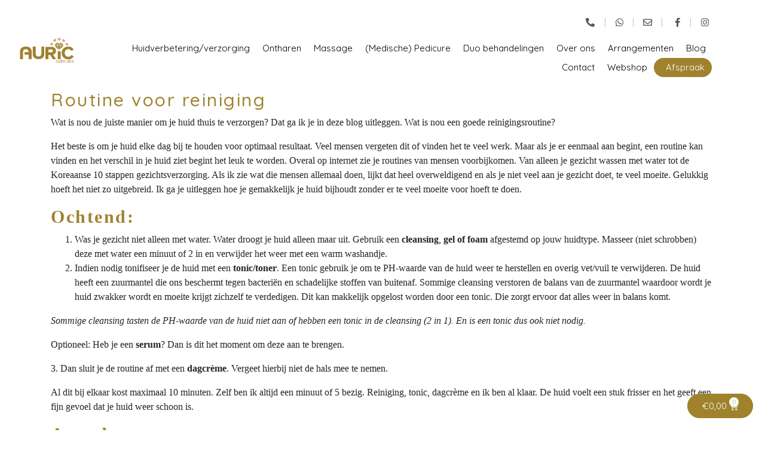

--- FILE ---
content_type: text/html; charset=UTF-8
request_url: https://www.auricskincare.nl/blog/category/algemeen/
body_size: 18627
content:
<!DOCTYPE html>
<html lang="nl" prefix="og: https://ogp.me/ns#">
<head><meta charset="UTF-8"><script>if(navigator.userAgent.match(/MSIE|Internet Explorer/i)||navigator.userAgent.match(/Trident\/7\..*?rv:11/i)){var href=document.location.href;if(!href.match(/[?&]nowprocket/)){if(href.indexOf("?")==-1){if(href.indexOf("#")==-1){document.location.href=href+"?nowprocket=1"}else{document.location.href=href.replace("#","?nowprocket=1#")}}else{if(href.indexOf("#")==-1){document.location.href=href+"&nowprocket=1"}else{document.location.href=href.replace("#","&nowprocket=1#")}}}}</script><script>class RocketLazyLoadScripts{constructor(e){this.triggerEvents=e,this.eventOptions={passive:!0},this.userEventListener=this.triggerListener.bind(this),this.delayedScripts={normal:[],async:[],defer:[]},this.allJQueries=[]}_addUserInteractionListener(e){this.triggerEvents.forEach((t=>window.addEventListener(t,e.userEventListener,e.eventOptions)))}_removeUserInteractionListener(e){this.triggerEvents.forEach((t=>window.removeEventListener(t,e.userEventListener,e.eventOptions)))}triggerListener(){this._removeUserInteractionListener(this),"loading"===document.readyState?document.addEventListener("DOMContentLoaded",this._loadEverythingNow.bind(this)):this._loadEverythingNow()}async _loadEverythingNow(){this._delayEventListeners(),this._delayJQueryReady(this),this._handleDocumentWrite(),this._registerAllDelayedScripts(),this._preloadAllScripts(),await this._loadScriptsFromList(this.delayedScripts.normal),await this._loadScriptsFromList(this.delayedScripts.defer),await this._loadScriptsFromList(this.delayedScripts.async),await this._triggerDOMContentLoaded(),await this._triggerWindowLoad(),window.dispatchEvent(new Event("rocket-allScriptsLoaded"))}_registerAllDelayedScripts(){document.querySelectorAll("script[type=rocketlazyloadscript]").forEach((e=>{e.hasAttribute("src")?e.hasAttribute("async")&&!1!==e.async?this.delayedScripts.async.push(e):e.hasAttribute("defer")&&!1!==e.defer||"module"===e.getAttribute("data-rocket-type")?this.delayedScripts.defer.push(e):this.delayedScripts.normal.push(e):this.delayedScripts.normal.push(e)}))}async _transformScript(e){return await this._requestAnimFrame(),new Promise((t=>{const n=document.createElement("script");let r;[...e.attributes].forEach((e=>{let t=e.nodeName;"type"!==t&&("data-rocket-type"===t&&(t="type",r=e.nodeValue),n.setAttribute(t,e.nodeValue))})),e.hasAttribute("src")?(n.addEventListener("load",t),n.addEventListener("error",t)):(n.text=e.text,t()),e.parentNode.replaceChild(n,e)}))}async _loadScriptsFromList(e){const t=e.shift();return t?(await this._transformScript(t),this._loadScriptsFromList(e)):Promise.resolve()}_preloadAllScripts(){var e=document.createDocumentFragment();[...this.delayedScripts.normal,...this.delayedScripts.defer,...this.delayedScripts.async].forEach((t=>{const n=t.getAttribute("src");if(n){const t=document.createElement("link");t.href=n,t.rel="preload",t.as="script",e.appendChild(t)}})),document.head.appendChild(e)}_delayEventListeners(){let e={};function t(t,n){!function(t){function n(n){return e[t].eventsToRewrite.indexOf(n)>=0?"rocket-"+n:n}e[t]||(e[t]={originalFunctions:{add:t.addEventListener,remove:t.removeEventListener},eventsToRewrite:[]},t.addEventListener=function(){arguments[0]=n(arguments[0]),e[t].originalFunctions.add.apply(t,arguments)},t.removeEventListener=function(){arguments[0]=n(arguments[0]),e[t].originalFunctions.remove.apply(t,arguments)})}(t),e[t].eventsToRewrite.push(n)}function n(e,t){let n=e[t];Object.defineProperty(e,t,{get:()=>n||function(){},set(r){e["rocket"+t]=n=r}})}t(document,"DOMContentLoaded"),t(window,"DOMContentLoaded"),t(window,"load"),t(window,"pageshow"),t(document,"readystatechange"),n(document,"onreadystatechange"),n(window,"onload"),n(window,"onpageshow")}_delayJQueryReady(e){let t=window.jQuery;Object.defineProperty(window,"jQuery",{get:()=>t,set(n){if(n&&n.fn&&!e.allJQueries.includes(n)){n.fn.ready=n.fn.init.prototype.ready=function(t){e.domReadyFired?t.bind(document)(n):document.addEventListener("rocket-DOMContentLoaded",(()=>t.bind(document)(n)))};const t=n.fn.on;n.fn.on=n.fn.init.prototype.on=function(){if(this[0]===window){function e(e){return e.split(" ").map((e=>"load"===e||0===e.indexOf("load.")?"rocket-jquery-load":e)).join(" ")}"string"==typeof arguments[0]||arguments[0]instanceof String?arguments[0]=e(arguments[0]):"object"==typeof arguments[0]&&Object.keys(arguments[0]).forEach((t=>{delete Object.assign(arguments[0],{[e(t)]:arguments[0][t]})[t]}))}return t.apply(this,arguments),this},e.allJQueries.push(n)}t=n}})}async _triggerDOMContentLoaded(){this.domReadyFired=!0,await this._requestAnimFrame(),document.dispatchEvent(new Event("rocket-DOMContentLoaded")),await this._requestAnimFrame(),window.dispatchEvent(new Event("rocket-DOMContentLoaded")),await this._requestAnimFrame(),document.dispatchEvent(new Event("rocket-readystatechange")),await this._requestAnimFrame(),document.rocketonreadystatechange&&document.rocketonreadystatechange()}async _triggerWindowLoad(){await this._requestAnimFrame(),window.dispatchEvent(new Event("rocket-load")),await this._requestAnimFrame(),window.rocketonload&&window.rocketonload(),await this._requestAnimFrame(),this.allJQueries.forEach((e=>e(window).trigger("rocket-jquery-load"))),window.dispatchEvent(new Event("rocket-pageshow")),await this._requestAnimFrame(),window.rocketonpageshow&&window.rocketonpageshow()}_handleDocumentWrite(){const e=new Map;document.write=document.writeln=function(t){const n=document.currentScript,r=document.createRange(),i=n.parentElement;let o=e.get(n);void 0===o&&(o=n.nextSibling,e.set(n,o));const a=document.createDocumentFragment();r.setStart(a,0),a.appendChild(r.createContextualFragment(t)),i.insertBefore(a,o)}}async _requestAnimFrame(){return new Promise((e=>requestAnimationFrame(e)))}static run(){const e=new RocketLazyLoadScripts(["keydown","mousemove","touchmove","touchstart","touchend","wheel"]);e._addUserInteractionListener(e)}}RocketLazyLoadScripts.run();</script>
	
	<meta name="viewport" content="width=device-width, initial-scale=1.0, viewport-fit=cover" />		
<!-- Google Tag Manager for WordPress by gtm4wp.com -->
<script data-cfasync="false" data-pagespeed-no-defer>
	var gtm4wp_datalayer_name = "dataLayer";
	var dataLayer = dataLayer || [];
</script>
<!-- End Google Tag Manager for WordPress by gtm4wp.com -->
<!-- Search Engine Optimization by Rank Math - https://s.rankmath.com/home -->
<title>Algemeen - Auric skincare</title><link rel="preload" as="style" href="https://fonts.googleapis.com/css?family=Quicksand%3A100%2C100italic%2C200%2C200italic%2C300%2C300italic%2C400%2C400italic%2C500%2C500italic%2C600%2C600italic%2C700%2C700italic%2C800%2C800italic%2C900%2C900italic%7CMontserrat%3A100%2C100italic%2C200%2C200italic%2C300%2C300italic%2C400%2C400italic%2C500%2C500italic%2C600%2C600italic%2C700%2C700italic%2C800%2C800italic%2C900%2C900italic&#038;display=swap" /><link rel="stylesheet" href="https://fonts.googleapis.com/css?family=Quicksand%3A100%2C100italic%2C200%2C200italic%2C300%2C300italic%2C400%2C400italic%2C500%2C500italic%2C600%2C600italic%2C700%2C700italic%2C800%2C800italic%2C900%2C900italic%7CMontserrat%3A100%2C100italic%2C200%2C200italic%2C300%2C300italic%2C400%2C400italic%2C500%2C500italic%2C600%2C600italic%2C700%2C700italic%2C800%2C800italic%2C900%2C900italic&#038;display=swap" media="print" onload="this.media='all'" /><noscript><link rel="stylesheet" href="https://fonts.googleapis.com/css?family=Quicksand%3A100%2C100italic%2C200%2C200italic%2C300%2C300italic%2C400%2C400italic%2C500%2C500italic%2C600%2C600italic%2C700%2C700italic%2C800%2C800italic%2C900%2C900italic%7CMontserrat%3A100%2C100italic%2C200%2C200italic%2C300%2C300italic%2C400%2C400italic%2C500%2C500italic%2C600%2C600italic%2C700%2C700italic%2C800%2C800italic%2C900%2C900italic&#038;display=swap" /></noscript><link rel="stylesheet" href="https://www.auricskincare.nl/wp-content/cache/min/1/15ef20586898456bec3f25f8d90fec5d.css" media="all" data-minify="1" />
<meta name="robots" content="follow, index, max-snippet:-1, max-video-preview:-1, max-image-preview:large"/>
<link rel="canonical" href="https://www.auricskincare.nl/blog/category/algemeen/" />
<meta property="og:locale" content="nl_NL" />
<meta property="og:type" content="article" />
<meta property="og:title" content="Algemeen - Auric skincare" />
<meta property="og:url" content="https://www.auricskincare.nl/blog/category/algemeen/" />
<meta property="og:site_name" content="Auric skincare" />
<meta property="article:publisher" content="https://www.facebook.com/auricskincare.nl/" />
<meta property="og:image" content="https://www.auricskincare.nl/wp-content/uploads/pexels-cottonbro-3997981.jpg" />
<meta property="og:image:secure_url" content="https://www.auricskincare.nl/wp-content/uploads/pexels-cottonbro-3997981.jpg" />
<meta property="og:image:width" content="500" />
<meta property="og:image:height" content="333" />
<meta property="og:image:type" content="image/jpeg" />
<meta name="twitter:card" content="summary_large_image" />
<meta name="twitter:title" content="Algemeen - Auric skincare" />
<meta name="twitter:image" content="https://www.auricskincare.nl/wp-content/uploads/pexels-cottonbro-3997981.jpg" />
<meta name="twitter:label1" content="Berichten" />
<meta name="twitter:data1" content="1" />
<script type="application/ld+json" class="rank-math-schema">{"@context":"https://schema.org","@graph":[{"@type":"Place","@id":"https://www.auricskincare.nl/#place","address":{"@type":"PostalAddress","streetAddress":"Boerhaaveweg 95","addressLocality":"IJsselstein","addressRegion":"Utrecht","postalCode":"3401MN","addressCountry":"Netherland"}},{"@type":"BeautySalon","@id":"https://www.auricskincare.nl/#organization","name":"Auric skincare","url":"https://www.auricskincare.nl","email":"info@auricskincare.nl","address":{"@type":"PostalAddress","streetAddress":"Boerhaaveweg 95","addressLocality":"IJsselstein","addressRegion":"Utrecht","postalCode":"3401MN","addressCountry":"Netherland"},"logo":{"@type":"ImageObject","@id":"https://www.auricskincare.nl/#logo","url":"https://www.auricskincare.nl/wp-content/uploads/logo-auric-skincare-1.png","caption":"Auric skincare","inLanguage":"nl","width":"134","height":"74"},"openingHours":["Tuesday,Wednesday,Friday 09:00-17:30","Thursday 09:00-21:00","Saturday 09:00-13:00"],"location":{"@id":"https://www.auricskincare.nl/#place"},"image":{"@id":"https://www.auricskincare.nl/#logo"},"telephone":"+31307612570"},{"@type":"WebSite","@id":"https://www.auricskincare.nl/#website","url":"https://www.auricskincare.nl","name":"Auric skincare","publisher":{"@id":"https://www.auricskincare.nl/#organization"},"inLanguage":"nl"},{"@type":"BreadcrumbList","@id":"https://www.auricskincare.nl/blog/category/algemeen/#breadcrumb","itemListElement":[{"@type":"ListItem","position":"1","item":{"@id":"https://www.auricskincare.nl/blog/category/algemeen/","name":"Algemeen"}}]},{"@type":"CollectionPage","@id":"https://www.auricskincare.nl/blog/category/algemeen/#webpage","url":"https://www.auricskincare.nl/blog/category/algemeen/","name":"Algemeen - Auric skincare","isPartOf":{"@id":"https://www.auricskincare.nl/#website"},"inLanguage":"nl","breadcrumb":{"@id":"https://www.auricskincare.nl/blog/category/algemeen/#breadcrumb"}}]}</script>
<!-- /Rank Math WordPress SEO plugin -->

<link rel='dns-prefetch' href='//use.fontawesome.com' />
<link rel='dns-prefetch' href='//stackpath.bootstrapcdn.com' />
<link href='https://fonts.gstatic.com' crossorigin rel='preconnect' />



<link rel='stylesheet' id='woocommerce-smallscreen-css'  href='https://www.auricskincare.nl/wp-content/plugins/woocommerce/assets/css/woocommerce-smallscreen.css' type='text/css' media='only screen and (max-width: 768px)' />

<style id='woocommerce-inline-inline-css' type='text/css'>
.woocommerce form .form-row .required { visibility: visible; }
</style>





<style id='jet-woo-builder-inline-css' type='text/css'>
@font-face {
			font-family: "WooCommerce";
			src: url("https://www.auricskincare.nl/wp-content/plugins/woocommerce/assets/fonts/WooCommerce.eot");
			src: url("https://www.auricskincare.nl/wp-content/plugins/woocommerce/assets/fonts/WooCommerce.eot?#iefix") format("embedded-opentype"),
				url("https://www.auricskincare.nl/wp-content/plugins/woocommerce/assets/fonts/WooCommerce.woff") format("woff"),
				url("https://www.auricskincare.nl/wp-content/plugins/woocommerce/assets/fonts/WooCommerce.ttf") format("truetype"),
				url("https://www.auricskincare.nl/wp-content/plugins/woocommerce/assets/fonts/WooCommerce.svg#WooCommerce") format("svg");
			font-weight: normal;
			font-style: normal;
			}
</style>














<style id='rocket-lazyload-inline-css' type='text/css'>
.rll-youtube-player{position:relative;padding-bottom:56.23%;height:0;overflow:hidden;max-width:100%;}.rll-youtube-player:focus-within{outline: 2px solid currentColor;outline-offset: 5px;}.rll-youtube-player iframe{position:absolute;top:0;left:0;width:100%;height:100%;z-index:100;background:0 0}.rll-youtube-player img{bottom:0;display:block;left:0;margin:auto;max-width:100%;width:100%;position:absolute;right:0;top:0;border:none;height:auto;-webkit-transition:.4s all;-moz-transition:.4s all;transition:.4s all}.rll-youtube-player img:hover{-webkit-filter:brightness(75%)}.rll-youtube-player .play{height:100%;width:100%;left:0;top:0;position:absolute;background:url(https://www.auricskincare.nl/wp-content/plugins/wp-rocket/assets/img/youtube.png) no-repeat center;background-color: transparent !important;cursor:pointer;border:none;}
</style>





<script type='text/javascript' id='jquery-core-js-extra'>
/* <![CDATA[ */
var pp = {"ajax_url":"https:\/\/www.auricskincare.nl\/wp-admin\/admin-ajax.php"};
/* ]]> */
</script>
<script type="rocketlazyloadscript" data-rocket-type='text/javascript' src='https://www.auricskincare.nl/wp-includes/js/jquery/jquery.min.js' id='jquery-core-js' defer></script>
<script type="rocketlazyloadscript" data-rocket-type='text/javascript' src='https://www.auricskincare.nl/wp-includes/js/jquery/jquery-migrate.min.js' id='jquery-migrate-js' defer></script>
<script type='text/javascript' id='awdr-main-js-extra'>
/* <![CDATA[ */
var awdr_params = {"ajaxurl":"https:\/\/www.auricskincare.nl\/wp-admin\/admin-ajax.php","enable_update_price_with_qty":"show_when_matched","refresh_order_review":"0","custom_target_simple_product":"","custom_target_variable_product":"","js_init_trigger":""};
/* ]]> */
</script>
<script type="rocketlazyloadscript" data-minify="1" data-rocket-type='text/javascript' src='https://www.auricskincare.nl/wp-content/cache/min/1/wp-content/plugins/woo-discount-rules/v2/Assets/Js/site_main.js?ver=1767284308' id='awdr-main-js' defer></script>
<script type="rocketlazyloadscript" data-minify="1" data-rocket-type='text/javascript' src='https://www.auricskincare.nl/wp-content/cache/min/1/wp-content/plugins/woo-discount-rules/v2/Assets/Js/awdr-dynamic-price.js?ver=1767284308' id='awdr-dynamic-price-js' defer></script>
<script type="rocketlazyloadscript" data-minify="1" data-rocket-type='text/javascript' src='https://www.auricskincare.nl/wp-content/cache/min/1/1ed694c00f.js?ver=1767284308' id='fontawesome-4-js' defer></script>
<script type="rocketlazyloadscript" data-minify="1" data-rocket-type='text/javascript' src='https://www.auricskincare.nl/wp-content/cache/min/1/wp-content/plugins/woo-discount-rules-pro/Assets/Js/awdr_pro.js?ver=1767284308' id='woo_discount_pro_script-js' defer></script>
<script type="rocketlazyloadscript"  data-rocket-type="text/javascript" defer="defer">var track_option = null;var ua_track_id = "UA-180460835-1";var ga4_measure_id = null;var adsTringId = false;var ads_ert = false;var ads_edrt = false;var remarketing_snippet_id = null;</script><script type="rocketlazyloadscript" async src="https://www.googletagmanager.com/gtag/js?id=UA-180460835-1"></script>
                <script type="rocketlazyloadscript">
                  window.dataLayer = window.dataLayer || [];
                  function gtag(){dataLayer.push(arguments);}
                  gtag("js", new Date());
                  gtag("config", "UA-180460835-1",{ "cookie_domain":"auto"});
                </script>
                <script type="rocketlazyloadscript">(window.gaDevIds=window.gaDevIds||[]).push('5CDcaG');</script><!-- Facebook Pixel Code -->
<script type="rocketlazyloadscript">
!function(f,b,e,v,n,t,s)
{if(f.fbq)return;n=f.fbq=function(){n.callMethod?
n.callMethod.apply(n,arguments):n.queue.push(arguments)};
if(!f._fbq)f._fbq=n;n.push=n;n.loaded=!0;n.version='2.0';
n.queue=[];t=b.createElement(e);t.async=!0;
t.src=v;s=b.getElementsByTagName(e)[0];
s.parentNode.insertBefore(t,s)}(window, document,'script',
'https://connect.facebook.net/en_US/fbevents.js');
fbq('init', '291784005624270');
fbq('track', 'PageView');
</script>
<noscript><img height="1" width="1" style="display:none"
src="https://www.facebook.com/tr?id=291784005624270&ev=PageView&noscript=1"
/></noscript>
<!-- End Facebook Pixel Code -->
<!-- Facebook Pixel Code -->
<script type="rocketlazyloadscript">
!function(f,b,e,v,n,t,s)
{if(f.fbq)return;n=f.fbq=function(){n.callMethod?
n.callMethod.apply(n,arguments):n.queue.push(arguments)};
if(!f._fbq)f._fbq=n;n.push=n;n.loaded=!0;n.version='2.0';
n.queue=[];t=b.createElement(e);t.async=!0;
t.src=v;s=b.getElementsByTagName(e)[0];
s.parentNode.insertBefore(t,s)}(window, document,'script',
'https://connect.facebook.net/en_US/fbevents.js');
fbq('init', '274285709656651');
fbq('track', 'PageView');
</script>
<noscript><img height="1" width="1" style="display:none"
src="https://www.facebook.com/tr?id=274285709656651&ev=PageView&noscript=1"
/></noscript>
<!-- End Facebook Pixel Code -->
<!-- Google Tag Manager for WordPress by gtm4wp.com -->
<!-- GTM Container placement set to automatic -->
<script data-cfasync="false" data-pagespeed-no-defer>
	var dataLayer_content = {"pagePostType":"post","pagePostType2":"category-post","pageCategory":["algemeen"]};
	dataLayer.push( dataLayer_content );
</script>
<script type="rocketlazyloadscript" data-cfasync="false">
(function(w,d,s,l,i){w[l]=w[l]||[];w[l].push({'gtm.start':
new Date().getTime(),event:'gtm.js'});var f=d.getElementsByTagName(s)[0],
j=d.createElement(s),dl=l!='dataLayer'?'&l='+l:'';j.async=true;j.src=
'//www.googletagmanager.com/gtm.'+'js?id='+i+dl;f.parentNode.insertBefore(j,f);
})(window,document,'script','dataLayer','GTM-PG2MBRK');
</script>
<!-- End Google Tag Manager -->
<!-- End Google Tag Manager for WordPress by gtm4wp.com -->	<noscript><style>.woocommerce-product-gallery{ opacity: 1 !important; }</style></noscript>
	<link rel="icon" href="https://www.auricskincare.nl/wp-content/uploads/favicon-auric-skincare.png" sizes="32x32" />
<link rel="icon" href="https://www.auricskincare.nl/wp-content/uploads/favicon-auric-skincare.png" sizes="192x192" />
<link rel="apple-touch-icon" href="https://www.auricskincare.nl/wp-content/uploads/favicon-auric-skincare.png" />
<meta name="msapplication-TileImage" content="https://www.auricskincare.nl/wp-content/uploads/favicon-auric-skincare.png" />
<noscript><style id="rocket-lazyload-nojs-css">.rll-youtube-player, [data-lazy-src]{display:none !important;}</style></noscript></head>
<body class="archive category category-algemeen category-50 theme-caramelo woocommerce-no-js elementor-default elementor-kit-12">

		<div data-elementor-type="header" data-elementor-id="2358" class="elementor elementor-2358 elementor-location-header">
					<div class="elementor-section-wrap">
								<section class="elementor-section elementor-top-section elementor-element elementor-element-f82dcf2 elementor-section-full_width elementor-section-content-middle elementor-section-height-default elementor-section-height-default" data-id="f82dcf2" data-element_type="section" data-settings="{&quot;sticky&quot;:&quot;top&quot;,&quot;background_background&quot;:&quot;classic&quot;,&quot;sticky_on&quot;:[&quot;desktop&quot;,&quot;tablet&quot;,&quot;mobile&quot;],&quot;sticky_offset&quot;:0,&quot;sticky_effects_offset&quot;:0}">
						<div class="elementor-container elementor-column-gap-default">
							<div class="elementor-row">
					<div class="elementor-column elementor-col-33 elementor-top-column elementor-element elementor-element-edfc182" data-id="edfc182" data-element_type="column" data-settings="{&quot;background_background&quot;:&quot;classic&quot;}">
			<div class="elementor-column-wrap elementor-element-populated">
							<div class="elementor-widget-wrap">
						<div class="elementor-element elementor-element-c3f179a elementor-widget elementor-widget-image" data-id="c3f179a" data-element_type="widget" data-widget_type="image.default">
				<div class="elementor-widget-container">
								<div class="elementor-image">
													<a href="/">
							<img width="1333" height="666" src="data:image/svg+xml,%3Csvg%20xmlns='http://www.w3.org/2000/svg'%20viewBox='0%200%201333%20666'%3E%3C/svg%3E" class="attachment-large size-large" alt="auric skincare logo" data-lazy-src="https://www.auricskincare.nl/wp-content/uploads/Auric-logo-1.svg" /><noscript><img width="1333" height="666" src="https://www.auricskincare.nl/wp-content/uploads/Auric-logo-1.svg" class="attachment-large size-large" alt="auric skincare logo" /></noscript>								</a>
														</div>
						</div>
				</div>
						</div>
					</div>
		</div>
				<div class="elementor-column elementor-col-33 elementor-top-column elementor-element elementor-element-e994538" data-id="e994538" data-element_type="column" data-settings="{&quot;background_background&quot;:&quot;classic&quot;}">
			<div class="elementor-column-wrap elementor-element-populated">
							<div class="elementor-widget-wrap">
						<div class="elementor-element elementor-element-58e8ad1 elementor-icon-list--layout-inline elementor-align-right elementor-mobile-align-center elementor-hidden-mobile elementor-list-item-link-full_width elementor-widget elementor-widget-icon-list" data-id="58e8ad1" data-element_type="widget" data-widget_type="icon-list.default">
				<div class="elementor-widget-container">
					<ul class="elementor-icon-list-items elementor-inline-items">
							<li class="elementor-icon-list-item elementor-inline-item">
											<a href="tel:0307612570">

												<span class="elementor-icon-list-icon">
							<i aria-hidden="true" class="fas fa-phone-alt"></i>						</span>
										<span class="elementor-icon-list-text"></span>
											</a>
									</li>
								<li class="elementor-icon-list-item elementor-inline-item">
											<a href="https://wa.me/message/SAETATQQIU7DJ1" target="_blank">

												<span class="elementor-icon-list-icon">
							<i aria-hidden="true" class="fab fa-whatsapp"></i>						</span>
										<span class="elementor-icon-list-text"></span>
											</a>
									</li>
								<li class="elementor-icon-list-item elementor-inline-item">
											<a href="mailto:info@auricskincare.nl">

												<span class="elementor-icon-list-icon">
							<i aria-hidden="true" class="far fa-envelope"></i>						</span>
										<span class="elementor-icon-list-text"></span>
											</a>
									</li>
								<li class="elementor-icon-list-item elementor-inline-item">
											<a href="https://www.facebook.com/auricskincare.nl/?ref=bookmarks" target="_blank">

												<span class="elementor-icon-list-icon">
							<i aria-hidden="true" class="fab fa-facebook-f"></i>						</span>
										<span class="elementor-icon-list-text"></span>
											</a>
									</li>
								<li class="elementor-icon-list-item elementor-inline-item">
											<a href="https://www.instagram.com/auricskincare/" target="_blank">

												<span class="elementor-icon-list-icon">
							<i aria-hidden="true" class="fab fa-instagram"></i>						</span>
										<span class="elementor-icon-list-text"></span>
											</a>
									</li>
						</ul>
				</div>
				</div>
				<div class="elementor-element elementor-element-506b7ef elementor-nav-menu__align-right elementor-nav-menu--stretch elementor-nav-menu--dropdown-tablet elementor-nav-menu__text-align-aside elementor-nav-menu--toggle elementor-nav-menu--burger elementor-widget elementor-widget-nav-menu" data-id="506b7ef" data-element_type="widget" data-settings="{&quot;full_width&quot;:&quot;stretch&quot;,&quot;layout&quot;:&quot;horizontal&quot;,&quot;submenu_icon&quot;:{&quot;value&quot;:&quot;&lt;i class=\&quot;fas fa-caret-down\&quot;&gt;&lt;\/i&gt;&quot;,&quot;library&quot;:&quot;fa-solid&quot;},&quot;toggle&quot;:&quot;burger&quot;}" data-widget_type="nav-menu.default">
				<div class="elementor-widget-container">
						<nav migration_allowed="1" migrated="0" role="navigation" class="elementor-nav-menu--main elementor-nav-menu__container elementor-nav-menu--layout-horizontal e--pointer-underline e--animation-slide">
				<ul id="menu-1-506b7ef" class="elementor-nav-menu"><li class="menu-item menu-item-type-post_type menu-item-object-page menu-item-has-children menu-item-3775"><a href="https://www.auricskincare.nl/behandelingen/" class="elementor-item">Huidverbetering/verzorging</a>
<ul class="sub-menu elementor-nav-menu--dropdown">
	<li class="menu-item menu-item-type-post_type menu-item-object-page menu-item-5607"><a href="https://www.auricskincare.nl/prx-t33-biorevitalisatie-skinboost/" class="elementor-sub-item">PRX-T33 Biorevitalisatie ( skinboost)</a></li>
	<li class="menu-item menu-item-type-post_type menu-item-object-page menu-item-5606"><a href="https://www.auricskincare.nl/microneedling-met-dermica-goldpen/" class="elementor-sub-item">Microneedling met Dermica  Goldpen</a></li>
	<li class="menu-item menu-item-type-post_type menu-item-object-page menu-item-3785"><a href="https://www.auricskincare.nl/huidverzorging/" class="elementor-sub-item">Huidverzorging</a></li>
	<li class="menu-item menu-item-type-post_type menu-item-object-page menu-item-3787"><a href="https://www.auricskincare.nl/bio-peel-2/" class="elementor-sub-item">Bio Peel</a></li>
	<li class="menu-item menu-item-type-post_type menu-item-object-page menu-item-3788"><a href="https://www.auricskincare.nl/dermaplaning/" class="elementor-sub-item">Dermaplaning</a></li>
	<li class="menu-item menu-item-type-post_type menu-item-object-page menu-item-3786"><a href="https://www.auricskincare.nl/bindweefselmassage/" class="elementor-sub-item">Bindweefselmassage</a></li>
</ul>
</li>
<li class="menu-item menu-item-type-post_type menu-item-object-page menu-item-has-children menu-item-3777"><a href="https://www.auricskincare.nl/definitief-ontharen/" class="elementor-item">Ontharen</a>
<ul class="sub-menu elementor-nav-menu--dropdown">
	<li class="menu-item menu-item-type-post_type menu-item-object-page menu-item-5465"><a href="https://www.auricskincare.nl/definitief-ontharen/" class="elementor-sub-item">Definitief IPL ontharen</a></li>
	<li class="menu-item menu-item-type-post_type menu-item-object-page menu-item-4062"><a href="https://www.auricskincare.nl/browsnlashes/" class="elementor-sub-item">Brows &#038; lashes</a></li>
	<li class="menu-item menu-item-type-post_type menu-item-object-page menu-item-3783"><a href="https://www.auricskincare.nl/harsen/" class="elementor-sub-item">Harsen</a></li>
</ul>
</li>
<li class="menu-item menu-item-type-post_type menu-item-object-page menu-item-3784"><a href="https://www.auricskincare.nl/massage-ijsselstein/" class="elementor-item">Massage</a></li>
<li class="menu-item menu-item-type-post_type menu-item-object-page menu-item-3921"><a href="https://www.auricskincare.nl/pedicure/" class="elementor-item">(Medische) Pedicure</a></li>
<li class="menu-item menu-item-type-post_type menu-item-object-page menu-item-5485"><a href="https://www.auricskincare.nl/duo-behandelingen/" class="elementor-item">Duo behandelingen</a></li>
<li class="menu-item menu-item-type-post_type menu-item-object-page menu-item-has-children menu-item-3774"><a href="https://www.auricskincare.nl/over-ons/" class="elementor-item">Over ons</a>
<ul class="sub-menu elementor-nav-menu--dropdown">
	<li class="menu-item menu-item-type-post_type menu-item-object-page menu-item-3792"><a href="https://www.auricskincare.nl/overige-behandelingen/huisregels/" class="elementor-sub-item">Algemene voorwaarden</a></li>
	<li class="menu-item menu-item-type-post_type menu-item-object-page menu-item-3908"><a href="https://www.auricskincare.nl/review-s/" class="elementor-sub-item">Reviews</a></li>
</ul>
</li>
<li class="menu-item menu-item-type-post_type menu-item-object-page menu-item-has-children menu-item-4287"><a href="https://www.auricskincare.nl/arrangementen/" class="elementor-item">Arrangementen</a>
<ul class="sub-menu elementor-nav-menu--dropdown">
	<li class="menu-item menu-item-type-post_type menu-item-object-page menu-item-4290"><a href="https://www.auricskincare.nl/goud/" class="elementor-sub-item">Goud</a></li>
	<li class="menu-item menu-item-type-post_type menu-item-object-page menu-item-4289"><a href="https://www.auricskincare.nl/zilver/" class="elementor-sub-item">Zilver</a></li>
	<li class="menu-item menu-item-type-post_type menu-item-object-page menu-item-4288"><a href="https://www.auricskincare.nl/brons/" class="elementor-sub-item">Brons</a></li>
</ul>
</li>
<li class="menu-item menu-item-type-post_type menu-item-object-page menu-item-3778"><a href="https://www.auricskincare.nl/blog/" class="elementor-item">Blog</a></li>
<li class="menu-item menu-item-type-post_type menu-item-object-page menu-item-3790"><a href="https://www.auricskincare.nl/contact/" class="elementor-item">Contact</a></li>
<li class="menu-item menu-item-type-post_type menu-item-object-page menu-item-3779"><a href="https://www.auricskincare.nl/webshop/" class="elementor-item">Webshop</a></li>
<li class="afspraak menu-item menu-item-type-post_type menu-item-object-page menu-item-3793"><a href="https://www.auricskincare.nl/overige-behandelingen/afspraak-maken/" class="elementor-item">Afspraak</a></li>
</ul>			</nav>
					<div class="elementor-menu-toggle" role="button" tabindex="0" aria-label="Menu toggle" aria-expanded="false">
			<i aria-hidden="true" role="presentation" class="elementor-menu-toggle__icon--open eicon-menu-bar"></i><i aria-hidden="true" role="presentation" class="elementor-menu-toggle__icon--close eicon-close"></i>			<span class="elementor-screen-only">Menu</span>
		</div>
			<nav class="elementor-nav-menu--dropdown elementor-nav-menu__container" role="navigation" aria-hidden="true">
				<ul id="menu-2-506b7ef" class="elementor-nav-menu"><li class="menu-item menu-item-type-post_type menu-item-object-page menu-item-has-children menu-item-3775"><a href="https://www.auricskincare.nl/behandelingen/" class="elementor-item" tabindex="-1">Huidverbetering/verzorging</a>
<ul class="sub-menu elementor-nav-menu--dropdown">
	<li class="menu-item menu-item-type-post_type menu-item-object-page menu-item-5607"><a href="https://www.auricskincare.nl/prx-t33-biorevitalisatie-skinboost/" class="elementor-sub-item" tabindex="-1">PRX-T33 Biorevitalisatie ( skinboost)</a></li>
	<li class="menu-item menu-item-type-post_type menu-item-object-page menu-item-5606"><a href="https://www.auricskincare.nl/microneedling-met-dermica-goldpen/" class="elementor-sub-item" tabindex="-1">Microneedling met Dermica  Goldpen</a></li>
	<li class="menu-item menu-item-type-post_type menu-item-object-page menu-item-3785"><a href="https://www.auricskincare.nl/huidverzorging/" class="elementor-sub-item" tabindex="-1">Huidverzorging</a></li>
	<li class="menu-item menu-item-type-post_type menu-item-object-page menu-item-3787"><a href="https://www.auricskincare.nl/bio-peel-2/" class="elementor-sub-item" tabindex="-1">Bio Peel</a></li>
	<li class="menu-item menu-item-type-post_type menu-item-object-page menu-item-3788"><a href="https://www.auricskincare.nl/dermaplaning/" class="elementor-sub-item" tabindex="-1">Dermaplaning</a></li>
	<li class="menu-item menu-item-type-post_type menu-item-object-page menu-item-3786"><a href="https://www.auricskincare.nl/bindweefselmassage/" class="elementor-sub-item" tabindex="-1">Bindweefselmassage</a></li>
</ul>
</li>
<li class="menu-item menu-item-type-post_type menu-item-object-page menu-item-has-children menu-item-3777"><a href="https://www.auricskincare.nl/definitief-ontharen/" class="elementor-item" tabindex="-1">Ontharen</a>
<ul class="sub-menu elementor-nav-menu--dropdown">
	<li class="menu-item menu-item-type-post_type menu-item-object-page menu-item-5465"><a href="https://www.auricskincare.nl/definitief-ontharen/" class="elementor-sub-item" tabindex="-1">Definitief IPL ontharen</a></li>
	<li class="menu-item menu-item-type-post_type menu-item-object-page menu-item-4062"><a href="https://www.auricskincare.nl/browsnlashes/" class="elementor-sub-item" tabindex="-1">Brows &#038; lashes</a></li>
	<li class="menu-item menu-item-type-post_type menu-item-object-page menu-item-3783"><a href="https://www.auricskincare.nl/harsen/" class="elementor-sub-item" tabindex="-1">Harsen</a></li>
</ul>
</li>
<li class="menu-item menu-item-type-post_type menu-item-object-page menu-item-3784"><a href="https://www.auricskincare.nl/massage-ijsselstein/" class="elementor-item" tabindex="-1">Massage</a></li>
<li class="menu-item menu-item-type-post_type menu-item-object-page menu-item-3921"><a href="https://www.auricskincare.nl/pedicure/" class="elementor-item" tabindex="-1">(Medische) Pedicure</a></li>
<li class="menu-item menu-item-type-post_type menu-item-object-page menu-item-5485"><a href="https://www.auricskincare.nl/duo-behandelingen/" class="elementor-item" tabindex="-1">Duo behandelingen</a></li>
<li class="menu-item menu-item-type-post_type menu-item-object-page menu-item-has-children menu-item-3774"><a href="https://www.auricskincare.nl/over-ons/" class="elementor-item" tabindex="-1">Over ons</a>
<ul class="sub-menu elementor-nav-menu--dropdown">
	<li class="menu-item menu-item-type-post_type menu-item-object-page menu-item-3792"><a href="https://www.auricskincare.nl/overige-behandelingen/huisregels/" class="elementor-sub-item" tabindex="-1">Algemene voorwaarden</a></li>
	<li class="menu-item menu-item-type-post_type menu-item-object-page menu-item-3908"><a href="https://www.auricskincare.nl/review-s/" class="elementor-sub-item" tabindex="-1">Reviews</a></li>
</ul>
</li>
<li class="menu-item menu-item-type-post_type menu-item-object-page menu-item-has-children menu-item-4287"><a href="https://www.auricskincare.nl/arrangementen/" class="elementor-item" tabindex="-1">Arrangementen</a>
<ul class="sub-menu elementor-nav-menu--dropdown">
	<li class="menu-item menu-item-type-post_type menu-item-object-page menu-item-4290"><a href="https://www.auricskincare.nl/goud/" class="elementor-sub-item" tabindex="-1">Goud</a></li>
	<li class="menu-item menu-item-type-post_type menu-item-object-page menu-item-4289"><a href="https://www.auricskincare.nl/zilver/" class="elementor-sub-item" tabindex="-1">Zilver</a></li>
	<li class="menu-item menu-item-type-post_type menu-item-object-page menu-item-4288"><a href="https://www.auricskincare.nl/brons/" class="elementor-sub-item" tabindex="-1">Brons</a></li>
</ul>
</li>
<li class="menu-item menu-item-type-post_type menu-item-object-page menu-item-3778"><a href="https://www.auricskincare.nl/blog/" class="elementor-item" tabindex="-1">Blog</a></li>
<li class="menu-item menu-item-type-post_type menu-item-object-page menu-item-3790"><a href="https://www.auricskincare.nl/contact/" class="elementor-item" tabindex="-1">Contact</a></li>
<li class="menu-item menu-item-type-post_type menu-item-object-page menu-item-3779"><a href="https://www.auricskincare.nl/webshop/" class="elementor-item" tabindex="-1">Webshop</a></li>
<li class="afspraak menu-item menu-item-type-post_type menu-item-object-page menu-item-3793"><a href="https://www.auricskincare.nl/overige-behandelingen/afspraak-maken/" class="elementor-item" tabindex="-1">Afspraak</a></li>
</ul>			</nav>
				</div>
				</div>
				<div class="elementor-element elementor-element-baf466b cart-widget toggle-icon--cart-medium elementor-menu-cart--items-indicator-bubble elementor-menu-cart--show-subtotal-yes elementor-menu-cart--cart-type-side-cart elementor-menu-cart--show-remove-button-yes elementor-widget elementor-widget-woocommerce-menu-cart" data-id="baf466b" data-element_type="widget" data-settings="{&quot;cart_type&quot;:&quot;side-cart&quot;,&quot;open_cart&quot;:&quot;click&quot;,&quot;automatically_open_cart&quot;:&quot;no&quot;}" data-widget_type="woocommerce-menu-cart.default">
				<div class="elementor-widget-container">
					<div class="elementor-menu-cart__wrapper">
							<div class="elementor-menu-cart__toggle_wrapper">
					<div class="elementor-menu-cart__container elementor-lightbox" aria-hidden="true">
						<div class="elementor-menu-cart__main" aria-hidden="true">
							<div class="elementor-menu-cart__close-button"></div>
							<div class="widget_shopping_cart_content">
															</div>
						</div>
					</div>
							<div class="elementor-menu-cart__toggle elementor-button-wrapper">
			<a id="elementor-menu-cart__toggle_button" href="#" class="elementor-menu-cart__toggle_button elementor-button elementor-size-sm" aria-expanded="false">
				<span class="elementor-button-text"><span class="woocommerce-Price-amount amount"><bdi><span class="woocommerce-Price-currencySymbol">&euro;</span>0,00</bdi></span></span>
				<span class="elementor-button-icon" data-counter="0">
					<i class="eicon-cart-medium"></i>					<span class="elementor-screen-only">Winkelwagen</span>
				</span>
			</a>
		</div>
						</div>
					</div> <!-- close elementor-menu-cart__wrapper -->
				</div>
				</div>
						</div>
					</div>
		</div>
				<div class="elementor-column elementor-col-33 elementor-top-column elementor-element elementor-element-f96f1e8" data-id="f96f1e8" data-element_type="column" data-settings="{&quot;background_background&quot;:&quot;classic&quot;}">
			<div class="elementor-column-wrap">
							<div class="elementor-widget-wrap">
								</div>
					</div>
		</div>
								</div>
					</div>
		</section>
							</div>
				</div>
		
	<div class="main-content container">

		
<h2>Routine voor reiniging</h2>
<p class="has-custom-font has-custom-weight" style="font-family: Merriweather; font-weight: normal;">Wat is nou de juiste manier om je huid thuis te verzorgen? Dat ga ik je in deze blog uitleggen. Wat is nou een goede reinigingsroutine?</p>



<p class="has-custom-font has-custom-weight" style="font-family: Merriweather; font-weight: normal;">Het beste is om je huid elke dag bij te houden voor optimaal resultaat. Veel mensen vergeten dit of vinden het te veel werk. Maar als je er eenmaal aan begint, een routine kan vinden en het verschil in je huid ziet begint het leuk te worden. Overal op internet zie je routines van mensen voorbijkomen. Van alleen je gezicht wassen met water tot de Koreaanse 10 stappen gezichtsverzorging. Als ik zie wat die mensen allemaal doen, lijkt dat heel overweldigend en als je niet veel aan je gezicht doet, te veel moeite. Gelukkig hoeft het niet zo uitgebreid. Ik ga je uitleggen hoe je gemakkelijk je huid bijhoudt zonder er te veel moeite voor hoeft te doen.</p>



<h3 class="has-custom-font has-custom-weight" style="font-family: Merriweather; font-weight: normal;"><b>Ochtend:</b></h3>



<ol class="has-custom-font has-custom-weight" style="font-family: Merriweather; font-weight: normal;">
<li>Was je gezicht niet alleen met water. Water droogt je huid alleen maar uit. Gebruik een <b>cleansing</b>, <strong>gel of </strong><strong>foam</strong> afgestemd op jouw huidtype. Masseer (niet schrobben) deze met water een minuut of 2 in en verwijder het weer met een warm washandje.</li>
<li>Indien nodig tonifiseer je de huid met een <b>tonic/toner</b>. Een tonic gebruik je om te PH-waarde van de huid weer te herstellen en overig vet/vuil te verwijderen. De huid heeft een zuurmantel die ons beschermt tegen bacteriën en schadelijke stoffen van buitenaf. Sommige cleansing verstoren de balans van de zuurmantel waardoor wordt je huid zwakker wordt en moeite krijgt zichzelf te verdedigen. Dit kan makkelijk opgelost worden door een tonic. Die zorgt ervoor dat alles weer in balans komt.</li>
</ol>



<p class="has-custom-font has-custom-weight" style="font-family: Merriweather; font-weight: normal;"><em>Sommige cleansing tasten de PH-waarde van de huid niet aan of hebben een tonic in de cleansing (2 in 1). En is een tonic dus ook niet nodig.  </em></p>



<p class="has-custom-font has-custom-weight" style="font-family: Merriweather; font-weight: normal;">Optioneel: Heb je een <b>serum</b>? Dan is dit het moment om deze aan te brengen.</p>



<p class="has-custom-font has-custom-weight" style="font-family: Merriweather; font-weight: normal;">3. Dan sluit je de routine af met een <b>dagcrème</b>. Vergeet hierbij niet de hals mee te nemen.</p>



<p class="has-custom-font has-custom-weight" style="font-family: Merriweather; font-weight: normal;">Al dit bij elkaar kost maximaal 10 minuten. Zelf ben ik altijd een minuut of 5 bezig. Reiniging, tonic, dagcrème en ik ben al klaar. De huid voelt een stuk frisser en het geeft een fijn gevoel dat je huid weer schoon is.</p>



<h3 class="has-custom-font has-custom-weight" style="font-family: Merriweather; font-weight: normal;"><b>Avond:</b></h3>



<p class="has-custom-font has-custom-weight" style="font-family: Merriweather; font-weight: normal;">En in de avonds is het weer hetzelfde. Haal je make up eraf zoals je gewend bent en daarna kan je de huid reinigen.</p>



<p class="has-custom-font has-custom-weight" style="font-family: Merriweather; font-weight: normal;">Sluit de reinigingsroutine alleen af met een <b>nachtcrème </b>in plaats van dagcrème. Een dagcrème zit vol met <a href="https://nl.wikipedia.org/wiki/Antioxidant" target="_blank" rel="noopener">antioxidanten</a> en beschermende bestandsdelen om je huid te beschermen overdag, terwijl een nachtcrème vol zit met voedende bestandsdelen omdat je huid s ’nachts herstelt van overdag.</p>



<p class="has-custom-font has-custom-weight" style="font-family: Merriweather; font-weight: normal;">Omdat je huid s ’nachts hersteld, worden alle afvalstoffen verstoten. Die afvalstoffen blijven op de huid liggen, daarom moet je ook s’ ochtends je huid reinigen en niet alleen s’ avonds. Anders blijf je de afvalstoffen over je gezicht smeren en kan de huid zich niet goed herstellen.</p>



<p class="has-custom-font has-custom-weight" style="font-family: Merriweather; font-weight: normal;">Deze reinigingsroutine kan je 1x in de week uitbreiden. Doe dat als je wat meer tijd hebt, zoals in het weekend. Gebruik dan in de avond een <b>peeling </b>na de reiniging en daarna een <b>masker</b>. Een peeling mag je max 2 keer per week gebruiken. Heb je een droge huid houdt het dan op 1x per week. Je hoeft de reiniging en peeling niet alleen apart te gebruiken. Je mag de reiniging tegelijkertijd combineren met de peeling, dan ben je sneller en ook 2 in 1 bezig .</p>



<p class="has-custom-font has-custom-weight" style="font-family: Merriweather; font-weight: normal;">Wil je meer informatie over peelings? Lees dan de blog over scrubs en peelings.</p>

	</div>

		<div data-elementor-type="footer" data-elementor-id="161" class="elementor elementor-161 elementor-location-footer">
					<div class="elementor-section-wrap">
								<section class="elementor-section elementor-top-section elementor-element elementor-element-bedba09 elementor-section-stretched elementor-section-boxed elementor-section-height-default elementor-section-height-default" data-id="bedba09" data-element_type="section" data-settings="{&quot;stretch_section&quot;:&quot;section-stretched&quot;,&quot;background_background&quot;:&quot;classic&quot;}">
						<div class="elementor-container elementor-column-gap-default">
							<div class="elementor-row">
					<div class="elementor-column elementor-col-50 elementor-top-column elementor-element elementor-element-b90fc83 elementor-hidden-phone" data-id="b90fc83" data-element_type="column">
			<div class="elementor-column-wrap elementor-element-populated">
							<div class="elementor-widget-wrap">
						<div class="elementor-element elementor-element-3be8f47 elementor-widget elementor-widget-heading" data-id="3be8f47" data-element_type="widget" data-widget_type="heading.default">
				<div class="elementor-widget-container">
			<h6 class="elementor-heading-title elementor-size-default">Get in touch!</h6>		</div>
				</div>
						</div>
					</div>
		</div>
				<div class="elementor-column elementor-col-50 elementor-top-column elementor-element elementor-element-6c80c11" data-id="6c80c11" data-element_type="column">
			<div class="elementor-column-wrap elementor-element-populated">
							<div class="elementor-widget-wrap">
						<div class="elementor-element elementor-element-159aaff elementor-icon-list--layout-inline elementor-align-center elementor-mobile-align-center elementor-list-item-link-full_width elementor-widget elementor-widget-icon-list" data-id="159aaff" data-element_type="widget" data-widget_type="icon-list.default">
				<div class="elementor-widget-container">
					<ul class="elementor-icon-list-items elementor-inline-items">
							<li class="elementor-icon-list-item elementor-inline-item">
											<a href="tel:0307612570">

												<span class="elementor-icon-list-icon">
							<i aria-hidden="true" class="fas fa-phone-alt"></i>						</span>
										<span class="elementor-icon-list-text"></span>
											</a>
									</li>
								<li class="elementor-icon-list-item elementor-inline-item">
											<a href="https://wa.me/message/SAETATQQIU7DJ1" target="_blank">

												<span class="elementor-icon-list-icon">
							<i aria-hidden="true" class="fab fa-whatsapp"></i>						</span>
										<span class="elementor-icon-list-text"></span>
											</a>
									</li>
								<li class="elementor-icon-list-item elementor-inline-item">
											<a href="mailto:info@auricskincare.nl">

												<span class="elementor-icon-list-icon">
							<i aria-hidden="true" class="far fa-envelope"></i>						</span>
										<span class="elementor-icon-list-text"></span>
											</a>
									</li>
								<li class="elementor-icon-list-item elementor-inline-item">
											<a href="https://www.facebook.com/auricskincare.nl/?ref=bookmarks" target="_blank">

												<span class="elementor-icon-list-icon">
							<i aria-hidden="true" class="fab fa-facebook-f"></i>						</span>
										<span class="elementor-icon-list-text"></span>
											</a>
									</li>
								<li class="elementor-icon-list-item elementor-inline-item">
											<a href="https://www.instagram.com/auricskincare/" target="_blank">

												<span class="elementor-icon-list-icon">
							<i aria-hidden="true" class="fab fa-instagram"></i>						</span>
										<span class="elementor-icon-list-text"></span>
											</a>
									</li>
						</ul>
				</div>
				</div>
						</div>
					</div>
		</div>
								</div>
					</div>
		</section>
				<section class="elementor-section elementor-top-section elementor-element elementor-element-fee471b elementor-section-stretched elementor-section-boxed elementor-section-height-default elementor-section-height-default" data-id="fee471b" data-element_type="section" data-settings="{&quot;stretch_section&quot;:&quot;section-stretched&quot;,&quot;background_background&quot;:&quot;classic&quot;}">
						<div class="elementor-container elementor-column-gap-wider">
							<div class="elementor-row">
					<div class="elementor-column elementor-col-100 elementor-top-column elementor-element elementor-element-a3dcb45" data-id="a3dcb45" data-element_type="column">
			<div class="elementor-column-wrap elementor-element-populated">
							<div class="elementor-widget-wrap">
						<div class="elementor-element elementor-element-9b977ae elementor-widget elementor-widget-heading" data-id="9b977ae" data-element_type="widget" data-widget_type="heading.default">
				<div class="elementor-widget-container">
			<h6 class="elementor-heading-title elementor-size-default">Maak een afspraak</h6>		</div>
				</div>
				<div class="elementor-element elementor-element-b9895f0 elementor-widget elementor-widget-text-editor" data-id="b9895f0" data-element_type="widget" data-widget_type="text-editor.default">
				<div class="elementor-widget-container">
								<div class="elementor-text-editor elementor-clearfix">
				<p>Een huidverbeterende gezichtsbehandeling, pedicure, massage of huidverzorgende gezichtsbehandeling boeken?</p>					</div>
						</div>
				</div>
				<div class="elementor-element elementor-element-bcb8f13 elementor-align-center elementor-widget elementor-widget-button" data-id="bcb8f13" data-element_type="widget" data-widget_type="button.default">
				<div class="elementor-widget-container">
					<div class="elementor-button-wrapper">
			<a href="https://www.auricskincare.nl/overige-behandelingen/afspraak-maken/" class="elementor-button-link elementor-button elementor-size-sm" role="button">
						<span class="elementor-button-content-wrapper">
							<span class="elementor-button-icon elementor-align-icon-left">
				<i aria-hidden="true" class="far fa-gem"></i>			</span>
						<span class="elementor-button-text">Afspraak maken</span>
		</span>
					</a>
		</div>
				</div>
				</div>
						</div>
					</div>
		</div>
								</div>
					</div>
		</section>
				<section class="elementor-section elementor-top-section elementor-element elementor-element-87b3485 elementor-section-stretched elementor-section-boxed elementor-section-height-default elementor-section-height-default" data-id="87b3485" data-element_type="section" data-settings="{&quot;stretch_section&quot;:&quot;section-stretched&quot;,&quot;background_background&quot;:&quot;classic&quot;}">
						<div class="elementor-container elementor-column-gap-default">
							<div class="elementor-row">
					<div class="elementor-column elementor-col-100 elementor-top-column elementor-element elementor-element-0f82ff5" data-id="0f82ff5" data-element_type="column">
			<div class="elementor-column-wrap elementor-element-populated">
							<div class="elementor-widget-wrap">
						<section class="elementor-section elementor-inner-section elementor-element elementor-element-4784e39 elementor-section-boxed elementor-section-height-default elementor-section-height-default" data-id="4784e39" data-element_type="section">
						<div class="elementor-container elementor-column-gap-default">
							<div class="elementor-row">
					<div class="elementor-column elementor-col-20 elementor-inner-column elementor-element elementor-element-55ecc06" data-id="55ecc06" data-element_type="column">
			<div class="elementor-column-wrap elementor-element-populated">
							<div class="elementor-widget-wrap">
						<div class="elementor-element elementor-element-8ce5a6f elementor-widget elementor-widget-heading" data-id="8ce5a6f" data-element_type="widget" data-widget_type="heading.default">
				<div class="elementor-widget-container">
			<h6 class="elementor-heading-title elementor-size-default">Salon</h6>		</div>
				</div>
				<div class="elementor-element elementor-element-9aa50e8 elementor-icon-list--layout-traditional elementor-list-item-link-full_width elementor-widget elementor-widget-icon-list" data-id="9aa50e8" data-element_type="widget" data-widget_type="icon-list.default">
				<div class="elementor-widget-container">
					<ul class="elementor-icon-list-items">
							<li class="elementor-icon-list-item">
											<a href="https://www.auricskincare.nl/behandelingen/">

												<span class="elementor-icon-list-icon">
							<i aria-hidden="true" class="fas fa-chevron-right"></i>						</span>
										<span class="elementor-icon-list-text">Behandelingen</span>
											</a>
									</li>
								<li class="elementor-icon-list-item">
											<a href="https://www.auricskincare.nl/huidverbetering/">

												<span class="elementor-icon-list-icon">
							<i aria-hidden="true" class="fas fa-chevron-right"></i>						</span>
										<span class="elementor-icon-list-text">Huidverbetering</span>
											</a>
									</li>
								<li class="elementor-icon-list-item">
											<a href="https://www.auricskincare.nl/overige-behandelingen/afspraak-maken/">

												<span class="elementor-icon-list-icon">
							<i aria-hidden="true" class="fas fa-chevron-right"></i>						</span>
										<span class="elementor-icon-list-text">Afspraak maken</span>
											</a>
									</li>
								<li class="elementor-icon-list-item">
											<a href="/blog/">

												<span class="elementor-icon-list-icon">
							<i aria-hidden="true" class="fas fa-chevron-right"></i>						</span>
										<span class="elementor-icon-list-text">Blog</span>
											</a>
									</li>
								<li class="elementor-icon-list-item">
											<a href="/contact">

												<span class="elementor-icon-list-icon">
							<i aria-hidden="true" class="fas fa-chevron-right"></i>						</span>
										<span class="elementor-icon-list-text">Contact</span>
											</a>
									</li>
						</ul>
				</div>
				</div>
						</div>
					</div>
		</div>
				<div class="elementor-column elementor-col-20 elementor-inner-column elementor-element elementor-element-52affe8" data-id="52affe8" data-element_type="column">
			<div class="elementor-column-wrap elementor-element-populated">
							<div class="elementor-widget-wrap">
						<div class="elementor-element elementor-element-66c7b55 elementor-widget elementor-widget-heading" data-id="66c7b55" data-element_type="widget" data-widget_type="heading.default">
				<div class="elementor-widget-container">
			<h6 class="elementor-heading-title elementor-size-default">Behandelingen</h6>		</div>
				</div>
				<div class="elementor-element elementor-element-fc69e59 elementor-icon-list--layout-traditional elementor-list-item-link-full_width elementor-widget elementor-widget-icon-list" data-id="fc69e59" data-element_type="widget" data-widget_type="icon-list.default">
				<div class="elementor-widget-container">
					<ul class="elementor-icon-list-items">
							<li class="elementor-icon-list-item">
											<a href="https://www.auricskincare.nl/huidverzorging/">

												<span class="elementor-icon-list-icon">
							<i aria-hidden="true" class="fas fa-chevron-right"></i>						</span>
										<span class="elementor-icon-list-text">Huidverzorging</span>
											</a>
									</li>
								<li class="elementor-icon-list-item">
											<a href="https://www.auricskincare.nl/bio-peel-2/">

												<span class="elementor-icon-list-icon">
							<i aria-hidden="true" class="fas fa-chevron-right"></i>						</span>
										<span class="elementor-icon-list-text">Bio Peel</span>
											</a>
									</li>
								<li class="elementor-icon-list-item">
											<a href="https://www.auricskincare.nl/bindweefselmassage/">

												<span class="elementor-icon-list-icon">
							<i aria-hidden="true" class="fas fa-chevron-right"></i>						</span>
										<span class="elementor-icon-list-text">Bindweefselmassage</span>
											</a>
									</li>
								<li class="elementor-icon-list-item">
											<a href="https://www.auricskincare.nl/dermaplaning/">

												<span class="elementor-icon-list-icon">
							<i aria-hidden="true" class="fas fa-chevron-right"></i>						</span>
										<span class="elementor-icon-list-text">Dermaplaning</span>
											</a>
									</li>
								<li class="elementor-icon-list-item">
											<a href="https://www.auricskincare.nl/pedicure/">

												<span class="elementor-icon-list-icon">
							<i aria-hidden="true" class="fas fa-chevron-right"></i>						</span>
										<span class="elementor-icon-list-text">(Medische) Pedicure</span>
											</a>
									</li>
								<li class="elementor-icon-list-item">
											<a href="https://www.auricskincare.nl/browsnlashes/">

												<span class="elementor-icon-list-icon">
							<i aria-hidden="true" class="fas fa-chevron-right"></i>						</span>
										<span class="elementor-icon-list-text">Brows & lashes</span>
											</a>
									</li>
								<li class="elementor-icon-list-item">
											<a href="https://www.auricskincare.nl/massage-ijsselstein/">

												<span class="elementor-icon-list-icon">
							<i aria-hidden="true" class="fas fa-chevron-right"></i>						</span>
										<span class="elementor-icon-list-text">Massage</span>
											</a>
									</li>
								<li class="elementor-icon-list-item">
											<a href="https://www.auricskincare.nl/harsen/">

												<span class="elementor-icon-list-icon">
							<i aria-hidden="true" class="fas fa-chevron-right"></i>						</span>
										<span class="elementor-icon-list-text">Harsen</span>
											</a>
									</li>
						</ul>
				</div>
				</div>
						</div>
					</div>
		</div>
				<div class="elementor-column elementor-col-20 elementor-inner-column elementor-element elementor-element-6092e65" data-id="6092e65" data-element_type="column">
			<div class="elementor-column-wrap elementor-element-populated">
							<div class="elementor-widget-wrap">
						<div class="elementor-element elementor-element-c26993c elementor-widget elementor-widget-heading" data-id="c26993c" data-element_type="widget" data-widget_type="heading.default">
				<div class="elementor-widget-container">
			<h6 class="elementor-heading-title elementor-size-default">Webshop</h6>		</div>
				</div>
				<div class="elementor-element elementor-element-a6c3780 elementor-icon-list--layout-traditional elementor-list-item-link-full_width elementor-widget elementor-widget-icon-list" data-id="a6c3780" data-element_type="widget" data-widget_type="icon-list.default">
				<div class="elementor-widget-container">
					<ul class="elementor-icon-list-items">
							<li class="elementor-icon-list-item">
											<a href="/salonnepro/">

												<span class="elementor-icon-list-icon">
							<i aria-hidden="true" class="fas fa-chevron-right"></i>						</span>
										<span class="elementor-icon-list-text">Salonnepro</span>
											</a>
									</li>
								<li class="elementor-icon-list-item">
											<a href="https://www.auricskincare.nl/hand-en-voetverzorging/">

												<span class="elementor-icon-list-icon">
							<i aria-hidden="true" class="fas fa-chevron-right"></i>						</span>
										<span class="elementor-icon-list-text">Hand- en voetverzorging</span>
											</a>
									</li>
						</ul>
				</div>
				</div>
				<div class="elementor-element elementor-element-e3b8120 elementor-icon-list--layout-traditional elementor-list-item-link-full_width elementor-widget elementor-widget-icon-list" data-id="e3b8120" data-element_type="widget" data-widget_type="icon-list.default">
				<div class="elementor-widget-container">
					<ul class="elementor-icon-list-items">
							<li class="elementor-icon-list-item">
											<a href="/mijn-account/">

												<span class="elementor-icon-list-icon">
							<i aria-hidden="true" class="fas fa-chevron-right"></i>						</span>
										<span class="elementor-icon-list-text">Account</span>
											</a>
									</li>
						</ul>
				</div>
				</div>
						</div>
					</div>
		</div>
				<div class="elementor-column elementor-col-20 elementor-inner-column elementor-element elementor-element-35491d5" data-id="35491d5" data-element_type="column">
			<div class="elementor-column-wrap elementor-element-populated">
							<div class="elementor-widget-wrap">
						<div class="elementor-element elementor-element-c555cb5 elementor-widget elementor-widget-heading" data-id="c555cb5" data-element_type="widget" data-widget_type="heading.default">
				<div class="elementor-widget-container">
			<h6 class="elementor-heading-title elementor-size-default">Openingstijden</h6>		</div>
				</div>
				<div class="elementor-element elementor-element-168f5f3 elementor-icon-list--layout-traditional elementor-list-item-link-full_width elementor-widget elementor-widget-icon-list" data-id="168f5f3" data-element_type="widget" data-widget_type="icon-list.default">
				<div class="elementor-widget-container">
					<ul class="elementor-icon-list-items">
							<li class="elementor-icon-list-item">
										<span class="elementor-icon-list-text">Maandag: Op afspraak</span>
									</li>
								<li class="elementor-icon-list-item">
										<span class="elementor-icon-list-text">Dinsdag: 09:00 - 17:30 uur</span>
									</li>
								<li class="elementor-icon-list-item">
										<span class="elementor-icon-list-text">Woensdag: 09:00 - 17:30 uur</span>
									</li>
								<li class="elementor-icon-list-item">
										<span class="elementor-icon-list-text">Donderdag: 09:00 - 21:00 uur</span>
									</li>
								<li class="elementor-icon-list-item">
										<span class="elementor-icon-list-text">Vrijdag: 09:00 - 17:30 uur</span>
									</li>
								<li class="elementor-icon-list-item">
										<span class="elementor-icon-list-text">Zaterdag: Op afspraak</span>
									</li>
						</ul>
				</div>
				</div>
						</div>
					</div>
		</div>
				<div class="elementor-column elementor-col-20 elementor-inner-column elementor-element elementor-element-6bb3b34" data-id="6bb3b34" data-element_type="column">
			<div class="elementor-column-wrap elementor-element-populated">
							<div class="elementor-widget-wrap">
						<div class="elementor-element elementor-element-e685349 elementor-widget elementor-widget-heading" data-id="e685349" data-element_type="widget" data-widget_type="heading.default">
				<div class="elementor-widget-container">
			<h6 class="elementor-heading-title elementor-size-default">Contact</h6>		</div>
				</div>
				<div class="elementor-element elementor-element-383c3f6 elementor-icon-list--layout-traditional elementor-list-item-link-full_width elementor-widget elementor-widget-icon-list" data-id="383c3f6" data-element_type="widget" data-widget_type="icon-list.default">
				<div class="elementor-widget-container">
					<ul class="elementor-icon-list-items">
							<li class="elementor-icon-list-item">
											<a href="https://www.google.com/maps/place/Auric+Skincare+%26+More/@52.0162334,5.0554435,17z/data=!3m1!4b1!4m5!3m4!1s0x47c617b2e01b9aad:0xb0dd63b6ea0a39d9!8m2!3d52.0162301!4d5.0576322" target="_blank">

												<span class="elementor-icon-list-icon">
							<i aria-hidden="true" class="fas fa-map-marker-alt"></i>						</span>
										<span class="elementor-icon-list-text">Boerhaaveweg 95 </br>3401 MN IJsselstein</span>
											</a>
									</li>
								<li class="elementor-icon-list-item">
											<a href="mailto:info@auricskincare.nl">

												<span class="elementor-icon-list-icon">
							<i aria-hidden="true" class="far fa-envelope"></i>						</span>
										<span class="elementor-icon-list-text">info@auricskincare.nl</span>
											</a>
									</li>
								<li class="elementor-icon-list-item">
											<a href="tel:0307612570">

												<span class="elementor-icon-list-icon">
							<i aria-hidden="true" class="fas fa-phone-alt"></i>						</span>
										<span class="elementor-icon-list-text"> 030-761 2570/ 06 24256812</span>
											</a>
									</li>
								<li class="elementor-icon-list-item">
											<a href="https://wa.me/message/SAETATQQIU7DJ1">

												<span class="elementor-icon-list-icon">
							<i aria-hidden="true" class="fab fa-whatsapp"></i>						</span>
										<span class="elementor-icon-list-text">Whatsapp</span>
											</a>
									</li>
								<li class="elementor-icon-list-item">
											<span class="elementor-icon-list-icon">
							<i aria-hidden="true" class="far fa-sticky-note"></i>						</span>
										<span class="elementor-icon-list-text">Kvk: 59164174</span>
									</li>
						</ul>
				</div>
				</div>
						</div>
					</div>
		</div>
								</div>
					</div>
		</section>
						</div>
					</div>
		</div>
								</div>
					</div>
		</section>
				<section class="elementor-section elementor-top-section elementor-element elementor-element-75285e6 elementor-section-stretched elementor-section-boxed elementor-section-height-default elementor-section-height-default" data-id="75285e6" data-element_type="section" data-settings="{&quot;stretch_section&quot;:&quot;section-stretched&quot;,&quot;background_background&quot;:&quot;classic&quot;}">
						<div class="elementor-container elementor-column-gap-default">
							<div class="elementor-row">
					<div class="elementor-column elementor-col-50 elementor-top-column elementor-element elementor-element-cdb3041" data-id="cdb3041" data-element_type="column">
			<div class="elementor-column-wrap elementor-element-populated">
							<div class="elementor-widget-wrap">
						<div class="elementor-element elementor-element-4bb9b1e elementor-widget elementor-widget-text-editor" data-id="4bb9b1e" data-element_type="widget" data-widget_type="text-editor.default">
				<div class="elementor-widget-container">
								<div class="elementor-text-editor elementor-clearfix">
				© 2026 Auric Skincare					</div>
						</div>
				</div>
						</div>
					</div>
		</div>
				<div class="elementor-column elementor-col-50 elementor-top-column elementor-element elementor-element-4c72099" data-id="4c72099" data-element_type="column">
			<div class="elementor-column-wrap elementor-element-populated">
							<div class="elementor-widget-wrap">
						<div class="elementor-element elementor-element-9f49533 elementor-widget elementor-widget-text-editor" data-id="9f49533" data-element_type="widget" data-widget_type="text-editor.default">
				<div class="elementor-widget-container">
								<div class="elementor-text-editor elementor-clearfix">
				Powered by <a href="https://www.caramelo-media.nl" target="_blank" rel="noopener"><img src="data:image/svg+xml,%3Csvg%20xmlns='http://www.w3.org/2000/svg'%20viewBox='0%200%2016%200'%3E%3C/svg%3E" width="16" data-lazy-src="/wp-content/themes/caramelo/assets/img/caramelo-tiny.png" /><noscript><img src="/wp-content/themes/caramelo/assets/img/caramelo-tiny.png" width="16" /></noscript></a> | <a href="/privacyverklaring/">Privacyverklaring</a>					</div>
						</div>
				</div>
						</div>
					</div>
		</div>
								</div>
					</div>
		</section>
							</div>
				</div>
		
<!--Enhanced Ecommerce Google Analytics Plugin for Woocommerce by Tatvic Plugin Version:4.0-->	<script type="rocketlazyloadscript" data-rocket-type="text/javascript">
		(function () {
			var c = document.body.className;
			c = c.replace(/woocommerce-no-js/, 'woocommerce-js');
			document.body.className = c;
		})();
	</script>
	
<script type="rocketlazyloadscript" data-rocket-type='text/javascript' src='https://www.auricskincare.nl/wp-content/plugins/woocommerce/assets/js/jquery-blockui/jquery.blockUI.min.js' id='jquery-blockui-js' defer></script>
<script type='text/javascript' id='wc-add-to-cart-js-extra'>
/* <![CDATA[ */
var wc_add_to_cart_params = {"ajax_url":"\/wp-admin\/admin-ajax.php","wc_ajax_url":"\/?wc-ajax=%%endpoint%%&elementor_page_id=50","i18n_view_cart":"Winkelmand bekijken","cart_url":"https:\/\/www.auricskincare.nl\/winkelmand\/","is_cart":"","cart_redirect_after_add":"no"};
/* ]]> */
</script>
<script type="rocketlazyloadscript" data-rocket-type='text/javascript' src='https://www.auricskincare.nl/wp-content/plugins/woocommerce/assets/js/frontend/add-to-cart.min.js' id='wc-add-to-cart-js' defer></script>
<script type="rocketlazyloadscript" data-rocket-type='text/javascript' src='https://www.auricskincare.nl/wp-content/plugins/woocommerce/assets/js/js-cookie/js.cookie.min.js' id='js-cookie-js' defer></script>
<script type='text/javascript' id='woocommerce-js-extra'>
/* <![CDATA[ */
var woocommerce_params = {"ajax_url":"\/wp-admin\/admin-ajax.php","wc_ajax_url":"\/?wc-ajax=%%endpoint%%&elementor_page_id=50"};
/* ]]> */
</script>
<script type="rocketlazyloadscript" data-rocket-type='text/javascript' src='https://www.auricskincare.nl/wp-content/plugins/woocommerce/assets/js/frontend/woocommerce.min.js' id='woocommerce-js' defer></script>
<script type='text/javascript' id='wc-cart-fragments-js-extra'>
/* <![CDATA[ */
var wc_cart_fragments_params = {"ajax_url":"\/wp-admin\/admin-ajax.php","wc_ajax_url":"\/?wc-ajax=%%endpoint%%&elementor_page_id=50","cart_hash_key":"wc_cart_hash_c62172da805f9c92165c37bdf0763eb9","fragment_name":"wc_fragments_c62172da805f9c92165c37bdf0763eb9","request_timeout":"5000"};
/* ]]> */
</script>
<script type="rocketlazyloadscript" data-rocket-type='text/javascript' src='https://www.auricskincare.nl/wp-content/plugins/woocommerce/assets/js/frontend/cart-fragments.min.js' id='wc-cart-fragments-js' defer></script>
<script type="rocketlazyloadscript" data-rocket-type='text/javascript' id='rocket-browser-checker-js-after'>
"use strict";var _createClass=function(){function defineProperties(target,props){for(var i=0;i<props.length;i++){var descriptor=props[i];descriptor.enumerable=descriptor.enumerable||!1,descriptor.configurable=!0,"value"in descriptor&&(descriptor.writable=!0),Object.defineProperty(target,descriptor.key,descriptor)}}return function(Constructor,protoProps,staticProps){return protoProps&&defineProperties(Constructor.prototype,protoProps),staticProps&&defineProperties(Constructor,staticProps),Constructor}}();function _classCallCheck(instance,Constructor){if(!(instance instanceof Constructor))throw new TypeError("Cannot call a class as a function")}var RocketBrowserCompatibilityChecker=function(){function RocketBrowserCompatibilityChecker(options){_classCallCheck(this,RocketBrowserCompatibilityChecker),this.passiveSupported=!1,this._checkPassiveOption(this),this.options=!!this.passiveSupported&&options}return _createClass(RocketBrowserCompatibilityChecker,[{key:"_checkPassiveOption",value:function(self){try{var options={get passive(){return!(self.passiveSupported=!0)}};window.addEventListener("test",null,options),window.removeEventListener("test",null,options)}catch(err){self.passiveSupported=!1}}},{key:"initRequestIdleCallback",value:function(){!1 in window&&(window.requestIdleCallback=function(cb){var start=Date.now();return setTimeout(function(){cb({didTimeout:!1,timeRemaining:function(){return Math.max(0,50-(Date.now()-start))}})},1)}),!1 in window&&(window.cancelIdleCallback=function(id){return clearTimeout(id)})}},{key:"isDataSaverModeOn",value:function(){return"connection"in navigator&&!0===navigator.connection.saveData}},{key:"supportsLinkPrefetch",value:function(){var elem=document.createElement("link");return elem.relList&&elem.relList.supports&&elem.relList.supports("prefetch")&&window.IntersectionObserver&&"isIntersecting"in IntersectionObserverEntry.prototype}},{key:"isSlowConnection",value:function(){return"connection"in navigator&&"effectiveType"in navigator.connection&&("2g"===navigator.connection.effectiveType||"slow-2g"===navigator.connection.effectiveType)}}]),RocketBrowserCompatibilityChecker}();
</script>
<script type='text/javascript' id='rocket-preload-links-js-extra'>
/* <![CDATA[ */
var RocketPreloadLinksConfig = {"excludeUris":"\/afrekenen\/|\/winkelwagen\/|\/winkelmand\/|\/(.+\/)?feed\/?.+\/?|\/(?:.+\/)?embed\/|\/afrekenen\/|\/winkelmand\/|\/mijn-account\/|\/wc-api\/v(.*)|\/(index\\.php\/)?wp\\-json(\/.*|$)|\/cm-beheer\/|\/wp-admin\/|\/logout\/|\/cm-beheer\/","usesTrailingSlash":"1","imageExt":"jpg|jpeg|gif|png|tiff|bmp|webp|avif","fileExt":"jpg|jpeg|gif|png|tiff|bmp|webp|avif|php|pdf|html|htm","siteUrl":"https:\/\/www.auricskincare.nl","onHoverDelay":"100","rateThrottle":"3"};
/* ]]> */
</script>
<script type="rocketlazyloadscript" data-rocket-type='text/javascript' id='rocket-preload-links-js-after'>
(function() {
"use strict";var r="function"==typeof Symbol&&"symbol"==typeof Symbol.iterator?function(e){return typeof e}:function(e){return e&&"function"==typeof Symbol&&e.constructor===Symbol&&e!==Symbol.prototype?"symbol":typeof e},e=function(){function i(e,t){for(var n=0;n<t.length;n++){var i=t[n];i.enumerable=i.enumerable||!1,i.configurable=!0,"value"in i&&(i.writable=!0),Object.defineProperty(e,i.key,i)}}return function(e,t,n){return t&&i(e.prototype,t),n&&i(e,n),e}}();function i(e,t){if(!(e instanceof t))throw new TypeError("Cannot call a class as a function")}var t=function(){function n(e,t){i(this,n),this.browser=e,this.config=t,this.options=this.browser.options,this.prefetched=new Set,this.eventTime=null,this.threshold=1111,this.numOnHover=0}return e(n,[{key:"init",value:function(){!this.browser.supportsLinkPrefetch()||this.browser.isDataSaverModeOn()||this.browser.isSlowConnection()||(this.regex={excludeUris:RegExp(this.config.excludeUris,"i"),images:RegExp(".("+this.config.imageExt+")$","i"),fileExt:RegExp(".("+this.config.fileExt+")$","i")},this._initListeners(this))}},{key:"_initListeners",value:function(e){-1<this.config.onHoverDelay&&document.addEventListener("mouseover",e.listener.bind(e),e.listenerOptions),document.addEventListener("mousedown",e.listener.bind(e),e.listenerOptions),document.addEventListener("touchstart",e.listener.bind(e),e.listenerOptions)}},{key:"listener",value:function(e){var t=e.target.closest("a"),n=this._prepareUrl(t);if(null!==n)switch(e.type){case"mousedown":case"touchstart":this._addPrefetchLink(n);break;case"mouseover":this._earlyPrefetch(t,n,"mouseout")}}},{key:"_earlyPrefetch",value:function(t,e,n){var i=this,r=setTimeout(function(){if(r=null,0===i.numOnHover)setTimeout(function(){return i.numOnHover=0},1e3);else if(i.numOnHover>i.config.rateThrottle)return;i.numOnHover++,i._addPrefetchLink(e)},this.config.onHoverDelay);t.addEventListener(n,function e(){t.removeEventListener(n,e,{passive:!0}),null!==r&&(clearTimeout(r),r=null)},{passive:!0})}},{key:"_addPrefetchLink",value:function(i){return this.prefetched.add(i.href),new Promise(function(e,t){var n=document.createElement("link");n.rel="prefetch",n.href=i.href,n.onload=e,n.onerror=t,document.head.appendChild(n)}).catch(function(){})}},{key:"_prepareUrl",value:function(e){if(null===e||"object"!==(void 0===e?"undefined":r(e))||!1 in e||-1===["http:","https:"].indexOf(e.protocol))return null;var t=e.href.substring(0,this.config.siteUrl.length),n=this._getPathname(e.href,t),i={original:e.href,protocol:e.protocol,origin:t,pathname:n,href:t+n};return this._isLinkOk(i)?i:null}},{key:"_getPathname",value:function(e,t){var n=t?e.substring(this.config.siteUrl.length):e;return n.startsWith("/")||(n="/"+n),this._shouldAddTrailingSlash(n)?n+"/":n}},{key:"_shouldAddTrailingSlash",value:function(e){return this.config.usesTrailingSlash&&!e.endsWith("/")&&!this.regex.fileExt.test(e)}},{key:"_isLinkOk",value:function(e){return null!==e&&"object"===(void 0===e?"undefined":r(e))&&(!this.prefetched.has(e.href)&&e.origin===this.config.siteUrl&&-1===e.href.indexOf("?")&&-1===e.href.indexOf("#")&&!this.regex.excludeUris.test(e.href)&&!this.regex.images.test(e.href))}}],[{key:"run",value:function(){"undefined"!=typeof RocketPreloadLinksConfig&&new n(new RocketBrowserCompatibilityChecker({capture:!0,passive:!0}),RocketPreloadLinksConfig).init()}}]),n}();t.run();
}());
</script>
<script type="rocketlazyloadscript" data-minify="1" data-rocket-type='text/javascript' src='https://www.auricskincare.nl/wp-content/cache/min/1/wp-content/themes/caramelo/assets/js/main.js?ver=1767284308' id='caramelomedia-main-scripts-js' defer></script>
<script type="rocketlazyloadscript" data-minify="1" data-rocket-type='text/javascript' src='https://www.auricskincare.nl/wp-content/cache/min/1/wp-content/themes/caramelo/assets/js/woocommerce.js?ver=1767284308' id='caramelomedia_woocommerce_js-js' defer></script>
<script type='text/javascript' src='https://www.auricskincare.nl/wp-includes/js/wp-embed.min.js' id='wp-embed-js' defer></script>
<script type="rocketlazyloadscript" data-rocket-type='text/javascript' src='https://www.auricskincare.nl/wp-content/plugins/elementor-pro/assets/lib/smartmenus/jquery.smartmenus.min.js' id='smartmenus-js' defer></script>
<script type="rocketlazyloadscript" data-rocket-type='text/javascript' src='https://www.auricskincare.nl/wp-content/plugins/elementor-pro/assets/js/webpack-pro.runtime.min.js' id='elementor-pro-webpack-runtime-js' defer></script>
<script type="rocketlazyloadscript" data-rocket-type='text/javascript' src='https://www.auricskincare.nl/wp-content/plugins/elementor/assets/js/webpack.runtime.min.js' id='elementor-webpack-runtime-js' defer></script>
<script type="rocketlazyloadscript" data-rocket-type='text/javascript' src='https://www.auricskincare.nl/wp-content/plugins/elementor/assets/js/frontend-modules.min.js' id='elementor-frontend-modules-js' defer></script>
<script type="rocketlazyloadscript" data-rocket-type='text/javascript' src='https://www.auricskincare.nl/wp-includes/js/dist/vendor/regenerator-runtime.min.js' id='regenerator-runtime-js' defer></script>
<script type="rocketlazyloadscript" data-rocket-type='text/javascript' src='https://www.auricskincare.nl/wp-includes/js/dist/vendor/wp-polyfill.min.js' id='wp-polyfill-js'></script>
<script type="rocketlazyloadscript" data-rocket-type='text/javascript' src='https://www.auricskincare.nl/wp-includes/js/dist/hooks.min.js' id='wp-hooks-js'></script>
<script type="rocketlazyloadscript" data-rocket-type='text/javascript' src='https://www.auricskincare.nl/wp-includes/js/dist/i18n.min.js' id='wp-i18n-js'></script>
<script type="rocketlazyloadscript" data-rocket-type='text/javascript' id='wp-i18n-js-after'>
wp.i18n.setLocaleData( { 'text direction\u0004ltr': [ 'ltr' ] } );
</script>
<script type="rocketlazyloadscript" data-rocket-type='text/javascript' id='elementor-pro-frontend-js-translations'>
( function( domain, translations ) {
	var localeData = translations.locale_data[ domain ] || translations.locale_data.messages;
	localeData[""].domain = domain;
	wp.i18n.setLocaleData( localeData, domain );
} )( "elementor-pro", { "locale_data": { "messages": { "": {} } } } );
</script>
<script type="rocketlazyloadscript" data-rocket-type='text/javascript' id='elementor-pro-frontend-js-before'>
var ElementorProFrontendConfig = {"ajaxurl":"https:\/\/www.auricskincare.nl\/wp-admin\/admin-ajax.php","nonce":"56f5f84692","urls":{"assets":"https:\/\/www.auricskincare.nl\/wp-content\/plugins\/elementor-pro\/assets\/","rest":"https:\/\/www.auricskincare.nl\/wp-json\/"},"shareButtonsNetworks":{"facebook":{"title":"Facebook","has_counter":true},"twitter":{"title":"Twitter"},"linkedin":{"title":"LinkedIn","has_counter":true},"pinterest":{"title":"Pinterest","has_counter":true},"reddit":{"title":"Reddit","has_counter":true},"vk":{"title":"VK","has_counter":true},"odnoklassniki":{"title":"OK","has_counter":true},"tumblr":{"title":"Tumblr"},"digg":{"title":"Digg"},"skype":{"title":"Skype"},"stumbleupon":{"title":"StumbleUpon","has_counter":true},"mix":{"title":"Mix"},"telegram":{"title":"Telegram"},"pocket":{"title":"Pocket","has_counter":true},"xing":{"title":"XING","has_counter":true},"whatsapp":{"title":"WhatsApp"},"email":{"title":"Email"},"print":{"title":"Print"}},"woocommerce":{"menu_cart":{"cart_page_url":"https:\/\/www.auricskincare.nl\/winkelmand\/","checkout_page_url":"https:\/\/www.auricskincare.nl\/afrekenen\/","fragments_nonce":"44e4cfaf6f"}},"facebook_sdk":{"lang":"nl_NL","app_id":""},"lottie":{"defaultAnimationUrl":"https:\/\/www.auricskincare.nl\/wp-content\/plugins\/elementor-pro\/modules\/lottie\/assets\/animations\/default.json"}};
</script>
<script type="rocketlazyloadscript" data-rocket-type='text/javascript' src='https://www.auricskincare.nl/wp-content/plugins/elementor-pro/assets/js/frontend.min.js' id='elementor-pro-frontend-js' defer></script>
<script type="rocketlazyloadscript" data-rocket-type='text/javascript' src='https://www.auricskincare.nl/wp-content/plugins/elementor/assets/lib/waypoints/waypoints.min.js' id='elementor-waypoints-js' defer></script>
<script type="rocketlazyloadscript" data-rocket-type='text/javascript' src='https://www.auricskincare.nl/wp-includes/js/jquery/ui/core.min.js' id='jquery-ui-core-js' defer></script>
<script type="rocketlazyloadscript" data-rocket-type='text/javascript' src='https://www.auricskincare.nl/wp-content/plugins/elementor/assets/lib/swiper/swiper.min.js' id='swiper-js' defer></script>
<script type="rocketlazyloadscript" data-rocket-type='text/javascript' src='https://www.auricskincare.nl/wp-content/plugins/elementor/assets/lib/share-link/share-link.min.js' id='share-link-js' defer></script>
<script type="rocketlazyloadscript" data-rocket-type='text/javascript' src='https://www.auricskincare.nl/wp-content/plugins/elementor/assets/lib/dialog/dialog.min.js' id='elementor-dialog-js' defer></script>
<script type="rocketlazyloadscript" data-rocket-type='text/javascript' id='elementor-frontend-js-before'>
var elementorFrontendConfig = {"environmentMode":{"edit":false,"wpPreview":false,"isScriptDebug":false},"i18n":{"shareOnFacebook":"Deel via Facebook","shareOnTwitter":"Deel via Twitter","pinIt":"Pin dit","download":"Downloaden","downloadImage":"Download afbeelding","fullscreen":"Volledig scherm","zoom":"Zoom","share":"Delen","playVideo":"Video afspelen","previous":"Vorige","next":"Volgende","close":"Sluiten"},"is_rtl":false,"breakpoints":{"xs":0,"sm":480,"md":768,"lg":1240,"xl":1440,"xxl":1600},"responsive":{"breakpoints":{"mobile":{"label":"Mobiel","value":767,"default_value":767,"direction":"max","is_enabled":true},"mobile_extra":{"label":"Mobiel Extra","value":880,"default_value":880,"direction":"max","is_enabled":false},"tablet":{"label":"Tablet","value":1239,"default_value":1024,"direction":"max","is_enabled":true},"tablet_extra":{"label":"Tablet Extra","value":1200,"default_value":1200,"direction":"max","is_enabled":false},"laptop":{"label":"Laptop","value":1366,"default_value":1366,"direction":"max","is_enabled":false},"widescreen":{"label":"Breedbeeld","value":2400,"default_value":2400,"direction":"min","is_enabled":false}}},"version":"3.7.8","is_static":false,"experimentalFeatures":{"e_import_export":true,"e_hidden_wordpress_widgets":true,"theme_builder_v2":true,"landing-pages":true,"elements-color-picker":true,"favorite-widgets":true,"admin-top-bar":true,"page-transitions":true,"notes":true,"form-submissions":true,"e_scroll_snap":true},"urls":{"assets":"https:\/\/www.auricskincare.nl\/wp-content\/plugins\/elementor\/assets\/"},"settings":{"editorPreferences":[]},"kit":{"viewport_tablet":1239,"active_breakpoints":["viewport_mobile","viewport_tablet"],"global_image_lightbox":"yes","lightbox_enable_counter":"yes","lightbox_enable_fullscreen":"yes","lightbox_enable_zoom":"yes","lightbox_enable_share":"yes","lightbox_title_src":"title","lightbox_description_src":"description","woocommerce_notices_elements":[]},"post":{"id":0,"title":"Algemeen - Auric skincare","excerpt":""}};
</script>
<script type="rocketlazyloadscript" data-rocket-type='text/javascript' src='https://www.auricskincare.nl/wp-content/plugins/elementor/assets/js/frontend.min.js' id='elementor-frontend-js' defer></script>
<script type="rocketlazyloadscript" data-rocket-type='text/javascript' src='https://www.auricskincare.nl/wp-content/plugins/elementor-pro/assets/js/preloaded-elements-handlers.min.js' id='pro-preloaded-elements-handlers-js' defer></script>
<script type='text/javascript' id='jet-elements-js-extra'>
/* <![CDATA[ */
var jetElements = {"ajaxUrl":"https:\/\/www.auricskincare.nl\/wp-admin\/admin-ajax.php","isMobile":"false","templateApiUrl":"https:\/\/www.auricskincare.nl\/wp-json\/jet-elements-api\/v1\/elementor-template","devMode":"false","messages":{"invalidMail":"Please specify a valid e-mail"}};
/* ]]> */
</script>
<script type="rocketlazyloadscript" data-rocket-type='text/javascript' src='https://www.auricskincare.nl/wp-content/plugins/jet-elements/assets/js/jet-elements.min.js' id='jet-elements-js' defer></script>
<script type='text/javascript' id='jet-woo-builder-js-extra'>
/* <![CDATA[ */
var jetWooBuilderData = {"ajax_url":"https:\/\/www.auricskincare.nl\/wp-admin\/admin-ajax.php","products":"{\"category_name\":\"algemeen\",\"error\":\"\",\"m\":\"\",\"p\":0,\"post_parent\":\"\",\"subpost\":\"\",\"subpost_id\":\"\",\"attachment\":\"\",\"attachment_id\":0,\"name\":\"\",\"pagename\":\"\",\"page_id\":0,\"second\":\"\",\"minute\":\"\",\"hour\":\"\",\"day\":0,\"monthnum\":0,\"year\":0,\"w\":0,\"tag\":\"\",\"cat\":50,\"tag_id\":\"\",\"author\":\"\",\"author_name\":\"\",\"feed\":\"\",\"tb\":\"\",\"paged\":0,\"meta_key\":\"\",\"meta_value\":\"\",\"preview\":\"\",\"s\":\"\",\"sentence\":\"\",\"title\":\"\",\"fields\":\"\",\"menu_order\":\"\",\"embed\":\"\",\"category__in\":[],\"category__not_in\":[],\"category__and\":[],\"post__in\":[],\"post__not_in\":[],\"post_name__in\":[],\"tag__in\":[],\"tag__not_in\":[],\"tag__and\":[],\"tag_slug__in\":[],\"tag_slug__and\":[],\"post_parent__in\":[],\"post_parent__not_in\":[],\"author__in\":[],\"author__not_in\":[],\"ignore_sticky_posts\":false,\"suppress_filters\":false,\"cache_results\":true,\"update_post_term_cache\":true,\"lazy_load_term_meta\":true,\"update_post_meta_cache\":true,\"post_type\":\"\",\"posts_per_page\":10,\"nopaging\":false,\"comments_per_page\":\"50\",\"no_found_rows\":false,\"order\":\"DESC\"}"};
/* ]]> */
</script>
<script type="rocketlazyloadscript" data-rocket-type='text/javascript' src='https://www.auricskincare.nl/wp-content/plugins/jet-woo-builder/assets/js/jet-woo-builder.min.js' id='jet-woo-builder-js' defer></script>
<script type="rocketlazyloadscript" data-rocket-type='text/javascript' src='https://www.auricskincare.nl/wp-content/plugins/elementor/assets/js/preloaded-modules.min.js' id='preloaded-modules-js' defer></script>
<script type="rocketlazyloadscript" data-rocket-type='text/javascript' src='https://www.auricskincare.nl/wp-content/plugins/elementor-pro/assets/lib/sticky/jquery.sticky.min.js' id='e-sticky-js' defer></script>
<script type="rocketlazyloadscript" data-rocket-type='text/javascript' src='https://www.auricskincare.nl/wp-includes/js/underscore.min.js' id='underscore-js' defer></script>
<script type='text/javascript' id='wp-util-js-extra'>
/* <![CDATA[ */
var _wpUtilSettings = {"ajax":{"url":"\/wp-admin\/admin-ajax.php"}};
/* ]]> */
</script>
<script type="rocketlazyloadscript" data-rocket-type='text/javascript' src='https://www.auricskincare.nl/wp-includes/js/wp-util.min.js' id='wp-util-js' defer></script>
<script type='text/javascript' id='wpforms-elementor-js-extra'>
/* <![CDATA[ */
var wpformsElementorVars = {"captcha_provider":"recaptcha","recaptcha_type":"v3"};
/* ]]> */
</script>
<script type="rocketlazyloadscript" data-rocket-type='text/javascript' src='https://www.auricskincare.nl/wp-content/plugins/wpforms/assets/js/integrations/elementor/frontend.min.js' id='wpforms-elementor-js' defer></script>
<script type="rocketlazyloadscript" data-minify="1" data-rocket-type='text/javascript' src='https://www.auricskincare.nl/wp-content/cache/min/1/wp-content/plugins/powerpack-elements/assets/js/pp-bg-effects.js?ver=1767284308' id='pp-bg-effects-js' defer></script>
<script type="rocketlazyloadscript" data-minify="1" data-rocket-type='text/javascript' src='https://www.auricskincare.nl/wp-content/cache/min/1/wp-content/plugins/powerpack-elements/assets/js/pp-custom-cursor.js?ver=1767284308' id='pp-custom-cursor-js' defer></script>
<!-- WooCommerce JavaScript -->
<script type="rocketlazyloadscript" data-rocket-type="text/javascript">window.addEventListener('DOMContentLoaded', function() {
jQuery(function($) { 
tvc_lc="EUR";

homepage_json_ATC_link=[];

tvc_fp=[];

tvc_rcp=[];

tvc_rdp=[];

prodpage_json_ATC_link=[];

tvc_pgc=[];

catpage_json_ATC_link=[];

tvc_smd={"tvc_wcv":"5.5.2","tvc_wpv":"5.8.12","tvc_eev":"4.0","tvc_cnf":{"t_ee":"on","t_df":false,"t_gUser":true,"t_UAen":"on","t_thr":"6","t_IPA":false,"t_OptOut":false,"t_PrivacyPolicy":true},"tvc_sub_data":[]};
 });
});</script>
<script>window.lazyLoadOptions={elements_selector:"img[data-lazy-src],.rocket-lazyload,iframe[data-lazy-src]",data_src:"lazy-src",data_srcset:"lazy-srcset",data_sizes:"lazy-sizes",class_loading:"lazyloading",class_loaded:"lazyloaded",threshold:300,callback_loaded:function(element){if(element.tagName==="IFRAME"&&element.dataset.rocketLazyload=="fitvidscompatible"){if(element.classList.contains("lazyloaded")){if(typeof window.jQuery!="undefined"){if(jQuery.fn.fitVids){jQuery(element).parent().fitVids()}}}}}};window.addEventListener('LazyLoad::Initialized',function(e){var lazyLoadInstance=e.detail.instance;if(window.MutationObserver){var observer=new MutationObserver(function(mutations){var image_count=0;var iframe_count=0;var rocketlazy_count=0;mutations.forEach(function(mutation){for(var i=0;i<mutation.addedNodes.length;i++){if(typeof mutation.addedNodes[i].getElementsByTagName!=='function'){continue}
if(typeof mutation.addedNodes[i].getElementsByClassName!=='function'){continue}
images=mutation.addedNodes[i].getElementsByTagName('img');is_image=mutation.addedNodes[i].tagName=="IMG";iframes=mutation.addedNodes[i].getElementsByTagName('iframe');is_iframe=mutation.addedNodes[i].tagName=="IFRAME";rocket_lazy=mutation.addedNodes[i].getElementsByClassName('rocket-lazyload');image_count+=images.length;iframe_count+=iframes.length;rocketlazy_count+=rocket_lazy.length;if(is_image){image_count+=1}
if(is_iframe){iframe_count+=1}}});if(image_count>0||iframe_count>0||rocketlazy_count>0){lazyLoadInstance.update()}});var b=document.getElementsByTagName("body")[0];var config={childList:!0,subtree:!0};observer.observe(b,config)}},!1)</script><script data-no-minify="1" async src="https://www.auricskincare.nl/wp-content/plugins/wp-rocket/assets/js/lazyload/17.5/lazyload.min.js"></script><script>function lazyLoadThumb(e){var t='<img data-lazy-src="https://i.ytimg.com/vi/ID/hqdefault.jpg" alt="" width="480" height="360"><noscript><img src="https://i.ytimg.com/vi/ID/hqdefault.jpg" alt="" width="480" height="360"></noscript>',a='<button class="play" aria-label="play Youtube video"></button>';return t.replace("ID",e)+a}function lazyLoadYoutubeIframe(){var e=document.createElement("iframe"),t="ID?autoplay=1";t+=0===this.parentNode.dataset.query.length?'':'&'+this.parentNode.dataset.query;e.setAttribute("src",t.replace("ID",this.parentNode.dataset.src)),e.setAttribute("frameborder","0"),e.setAttribute("allowfullscreen","1"),e.setAttribute("allow", "accelerometer; autoplay; encrypted-media; gyroscope; picture-in-picture"),this.parentNode.parentNode.replaceChild(e,this.parentNode)}document.addEventListener("DOMContentLoaded",function(){var e,t,p,a=document.getElementsByClassName("rll-youtube-player");for(t=0;t<a.length;t++)e=document.createElement("div"),e.setAttribute("data-id",a[t].dataset.id),e.setAttribute("data-query", a[t].dataset.query),e.setAttribute("data-src", a[t].dataset.src),e.innerHTML=lazyLoadThumb(a[t].dataset.id),a[t].appendChild(e),p=e.querySelector('.play'),p.onclick=lazyLoadYoutubeIframe});</script>
<script>class RocketElementorAnimation{constructor(){this.deviceMode=document.createElement("span"),this.deviceMode.id="elementor-device-mode",this.deviceMode.setAttribute("class","elementor-screen-only"),document.body.appendChild(this.deviceMode)}_detectAnimations(){let t=getComputedStyle(this.deviceMode,":after").content.replace(/"/g,"");this.animationSettingKeys=this._listAnimationSettingsKeys(t),document.querySelectorAll(".elementor-invisible[data-settings]").forEach(t=>{const e=t.getBoundingClientRect();if(e.bottom>=0&&e.top<=window.innerHeight)try{this._animateElement(t)}catch(t){}})}_animateElement(t){const e=JSON.parse(t.dataset.settings),i=e._animation_delay||e.animation_delay||0,n=e[this.animationSettingKeys.find(t=>e[t])];if("none"===n)return void t.classList.remove("elementor-invisible");t.classList.remove(n),this.currentAnimation&&t.classList.remove(this.currentAnimation),this.currentAnimation=n;let s=setTimeout(()=>{t.classList.remove("elementor-invisible"),t.classList.add("animated",n),this._removeAnimationSettings(t,e)},i);window.addEventListener("rocket-startLoading",function(){clearTimeout(s)})}_listAnimationSettingsKeys(t="mobile"){const e=[""];switch(t){case"mobile":e.unshift("_mobile");case"tablet":e.unshift("_tablet");case"desktop":e.unshift("_desktop")}const i=[];return["animation","_animation"].forEach(t=>{e.forEach(e=>{i.push(t+e)})}),i}_removeAnimationSettings(t,e){this._listAnimationSettingsKeys().forEach(t=>delete e[t]),t.dataset.settings=JSON.stringify(e)}static run(){const t=new RocketElementorAnimation;requestAnimationFrame(t._detectAnimations.bind(t))}}document.addEventListener("DOMContentLoaded",RocketElementorAnimation.run);</script></body>
</html>

<!-- This website is like a Rocket, isn't it? Performance optimized by WP Rocket. Learn more: https://wp-rocket.me - Debug: cached@1768868229 -->

--- FILE ---
content_type: image/svg+xml
request_url: https://www.auricskincare.nl/wp-content/uploads/Auric-logo-1.svg
body_size: 17467
content:
<svg xmlns:inkscape="http://www.inkscape.org/namespaces/inkscape" xmlns:sodipodi="http://sodipodi.sourceforge.net/DTD/sodipodi-0.dtd" xmlns="http://www.w3.org/2000/svg" xmlns:svg="http://www.w3.org/2000/svg" id="svg75" width="1333.3333" height="666.66669" viewBox="0 0 1333.3333 666.66669" sodipodi:docname="auric Logo (1) (1).svg" inkscape:version="1.2 (dc2aedaf03, 2022-05-15)"><defs id="defs79"><clipPath clipPathUnits="userSpaceOnUse" id="clipPath91"><path d="M 0,500 H 1000 V 0 H 0 Z" id="path89"></path></clipPath></defs><g id="g83" inkscape:groupmode="layer" inkscape:label="Page 1" transform="matrix(1.3333333,0,0,-1.3333333,0,666.66667)"><g id="g85"><g id="g87" clip-path="url(#clipPath91)"><g id="g93" transform="translate(686.392,309)"><path d="m 0,0 c 8.512,-27 16.971,-49 25.43,-73 h 0.341 c 8.46,24 16.92,46 25.428,73 z" style="fill:#a0812e;fill-opacity:1;fill-rule:nonzero;stroke:none" id="path95"></path></g><g id="g97" transform="translate(679.3953,306.7925)"><path d="M 0,0 C -0.396,1.008 -1.012,1.677 -1.914,1.676 -13.773,1.661 -25.632,2.207 -37.49,2.207 h -5.828 c 23.673,-27 47.239,-47.792 70.755,-71.315 -0.008,-0.072 0.015,-0.29 0,-0.252 C 18.285,-46.152 9.123,-23.219 0,0" style="fill:#a0812e;fill-opacity:1;fill-rule:nonzero;stroke:none" id="path99"></path></g><g id="g101" transform="translate(784.1681,309)"><path d="m 0,0 c -12.501,0 -25.002,-0.574 -37.503,-0.531 -1.248,0.004 -1.767,-0.683 -2.197,-1.831 -6.729,-17.989 -13.51,-36.094 -20.277,-54.069 -1.95,-5.18 -3.891,-10.432 -5.836,-15.614 0.076,-0.019 0.153,0.471 0.229,0.452 C -43.076,-47.996 -20.569,-27 2.219,0 Z" style="fill:#a0812e;fill-opacity:1;fill-rule:nonzero;stroke:none" id="path103"></path></g><g id="g105" transform="translate(732.8799,315)"><path d="M 0,0 C -7.797,9 -15.448,22.041 -23.209,33.114 -30.982,22.023 -38.632,9 -46.416,0 Z" style="fill:#a0812e;fill-opacity:1;fill-rule:nonzero;stroke:none" id="path107"></path></g><g id="g109" transform="translate(786.394,315)"><path d="M 0,0 C -8.093,16 -16.066,26.049 -24.188,39.217 -29.925,25.978 -35.52,16 -41.182,0 Z" style="fill:#a0812e;fill-opacity:1;fill-rule:nonzero;stroke:none" id="path111"></path></g><g id="g113" transform="translate(661.7684,354.2722)"><path d="M 0,0 C -8.809,-13.216 -17.432,-23.272 -26.174,-39.272 H 14.399 C 9.59,-23.272 4.851,-13.23 0,0" style="fill:#a0812e;fill-opacity:1;fill-rule:nonzero;stroke:none" id="path115"></path></g><g id="g117" transform="translate(707.1069,358)"><path d="m 0,0 h -40.517 c 4.583,-16 9.1,-25.994 13.722,-39.199 C -17.798,-26.038 -8.99,-16 0,0" style="fill:#a0812e;fill-opacity:1;fill-rule:nonzero;stroke:none" id="path119"></path></g><g id="g121" transform="translate(754.7367,358)"><path d="m 0,0 h -40.493 c 8.546,-16 16.937,-26.052 25.473,-39.182 C -9.961,-25.985 -5.012,-16 0,0" style="fill:#a0812e;fill-opacity:1;fill-rule:nonzero;stroke:none" id="path123"></path></g><g id="g125" transform="translate(839.2088,339.8985)"><path d="m 0,0 c -4.851,-9.2 -8.153,-16.825 -12.237,-25.23 0.029,-0.03 0.058,-0.059 0.087,-0.088 8.406,4.084 16.032,7.386 25.23,12.238 C 8.703,-8.703 4.383,-4.383 0,0" style="fill:#a0812e;fill-opacity:1;fill-rule:nonzero;stroke:none" id="path127"></path></g><g id="g129" transform="translate(836.8308,341.0956)"><path d="m 0,0 c 0.156,0.359 0.183,0.7 -0.048,0.93 -3.033,3.026 -5.91,6.209 -8.94,9.239 -0.496,0.496 -0.992,0.992 -1.488,1.488 -0.977,-13.073 -0.155,-24.292 -0.157,-36.309 -0.02,-0.016 -0.077,-0.085 -0.071,-0.071 C -7.113,-16.456 -3.601,-8.263 0,0" style="fill:#a0812e;fill-opacity:1;fill-rule:nonzero;stroke:none" id="path131"></path></g><g id="g133" transform="translate(864.1886,314.9187)"><path d="m 0,0 c -3.194,3.194 -6.547,6.228 -9.73,9.432 -0.318,0.32 -0.633,0.271 -1.036,0.087 -6.315,-2.877 -12.676,-5.773 -18.997,-8.636 -1.822,-0.825 -3.661,-1.673 -5.482,-2.5 0.015,-0.024 0.172,0.094 0.187,0.069 C -23.28,-1.269 -12.28,-1.77 0.567,-0.567 0.315,-0.315 0.158,-0.158 0,0" style="fill:#a0812e;fill-opacity:1;fill-rule:nonzero;stroke:none" id="path135"></path></g><g id="g137" transform="translate(852.8202,329.4094)"><path d="M 0,0 C 0.32,4.363 2.112,10.12 3.172,15.204 -1.92,14.142 -7.672,12.356 -12.032,12.032 -7.996,7.996 -4.042,4.042 0,0" style="fill:#a0812e;fill-opacity:1;fill-rule:nonzero;stroke:none" id="path139"></path></g><g id="g141" transform="translate(866.3184,315.9112)"><path d="M 0,0 C 1.835,5.971 2.55,10.76 3.84,16.199 -1.008,14.282 -5.172,12.977 -10.521,10.521 -6.982,6.982 -3.523,3.523 0,0" style="fill:#a0812e;fill-opacity:1;fill-rule:nonzero;stroke:none" id="path143"></path></g><g id="g145" transform="translate(844.5123,357.7838)"><path d="m 0,0 c -5.627,-1.126 -10.584,-1.677 -16.72,-3.346 3.479,-3.48 6.884,-6.884 10.365,-10.366 C -3.68,-8.581 -2.141,-4.619 0,0" style="fill:#a0812e;fill-opacity:1;fill-rule:nonzero;stroke:none" id="path147"></path></g><g id="g149" transform="translate(856.9901,347.0954)"><path d="M 0,0 C -3.493,3.493 -6.899,6.899 -10.351,10.351 -13.083,5.277 -14.667,1.385 -16.86,-3.169 -11.199,-2.105 -6.2,-1.606 0,0" style="fill:#a0812e;fill-opacity:1;fill-rule:nonzero;stroke:none" id="path151"></path></g><g id="g153" transform="translate(869.1585,334.9269)"><path d="M 0,0 C -3.47,3.47 -6.875,6.875 -10.345,10.345 -12.065,4.259 -12.674,-0.638 -13.848,-6.173 -9.183,-4.094 -5.183,-2.622 0,0" style="fill:#a0812e;fill-opacity:1;fill-rule:nonzero;stroke:none" id="path155"></path></g><g id="g157" transform="translate(705.1741,423.1762)"><path d="M 0,0 C 3.045,-9.944 6.078,-16.176 9.107,-25.176 H 9.23 c 3.084,9 6.164,15.324 9.268,25.249 C 12.309,0.092 6.198,-0.019 0,0" style="fill:#a0812e;fill-opacity:1;fill-rule:nonzero;stroke:none" id="path159"></path></g><g id="g161" transform="translate(702.6436,423.03)"><path d="m 0,0 c 0,0 -14.946,-0.88 -15.648,-0.88 8.523,-9.166 17.014,-16.336 25.485,-24.86 -0.003,-0.026 0.005,0.105 -10e-4,0.119 C 6.555,-17.226 0,0 0,0" style="fill:#a0812e;fill-opacity:1;fill-rule:nonzero;stroke:none" id="path163"></path></g><g id="g165" transform="translate(726.1544,422)"><path d="m 0,0 c 0,0 -4.921,-13.114 -7.386,-19.601 -0.71,-1.869 -1.417,-3.429 -2.126,-5.3 0.028,-0.007 0.056,-1.127 0.084,-1.134 C -1.27,-17.534 15.157,0 15.157,0 Z" style="fill:#a0812e;fill-opacity:1;fill-rule:nonzero;stroke:none" id="path167"></path></g><g id="g169" transform="translate(722.2223,425.6931)"><path d="M 0,0 C -2.848,3.32 -5.637,8.666 -8.468,13.02 -11.331,8.677 -14.152,3.355 -17.016,0.052 -11.308,0.034 -5.716,0.017 0,0" style="fill:#a0812e;fill-opacity:1;fill-rule:nonzero;stroke:none" id="path171"></path></g><g id="g173" transform="translate(741.3116,425.6348)"><path d="M 0,0 C -2.907,5.528 -5.776,9.429 -8.696,14.196 -10.783,9.419 -12.817,5.559 -14.879,0.045 -9.874,0.03 -4.982,0.015 0,0" style="fill:#a0812e;fill-opacity:1;fill-rule:nonzero;stroke:none" id="path175"></path></g><g id="g177" transform="translate(696.3275,439.9612)"><path d="m 0,0 c -3.197,-4.765 -6.325,-8.65 -9.5,-14.16 4.921,-0.015 9.736,-0.03 14.659,-0.045 C 3.439,-8.68 1.738,-4.785 0,0" style="fill:#a0812e;fill-opacity:1;fill-rule:nonzero;stroke:none" id="path179"></path></g><g id="g181" transform="translate(712.7122,441.1765)"><path d="M 0,0 C -4.94,0.015 -9.757,0.03 -14.639,0.045 -13,-5.48 -11.38,-9.357 -9.724,-14.133 -6.459,-9.388 -3.265,-5.51 0,0" style="fill:#a0812e;fill-opacity:1;fill-rule:nonzero;stroke:none" id="path183"></path></g><g id="g185" transform="translate(729.9209,441.1241)"><path d="m 0,0 c -4.908,0.015 -9.722,0.03 -14.63,0.045 3.071,-5.529 6.09,-9.432 9.16,-14.185 C -3.628,-9.377 -1.828,-5.514 0,0" style="fill:#a0812e;fill-opacity:1;fill-rule:nonzero;stroke:none" id="path187"></path></g><g id="g189" transform="translate(782.6062,403.3558)"><path d="m 0,0 c -3.155,-9.91 -5.063,-17.998 -7.602,-26.991 l 0.101,-0.07 c 7.555,5.499 14.48,10.093 22.68,16.488 C 10.1,-7.035 5.086,-3.542 0,0" style="fill:#a0812e;fill-opacity:1;fill-rule:nonzero;stroke:none" id="path191"></path></g><g id="g193" transform="translate(780.0546,404.1153)"><path d="m 0,0 c 0.091,0.381 0.057,0.721 -0.211,0.907 -3.519,2.445 -6.911,5.071 -10.427,7.52 -0.576,0.401 -1.151,0.802 -1.727,1.203 1.34,-13.041 4.125,-23.939 6.24,-35.769 -0.018,-0.02 -0.061,-0.097 -0.058,-0.082 C -4.104,-17.451 -2.09,-8.768 0,0" style="fill:#a0812e;fill-opacity:1;fill-rule:nonzero;stroke:none" id="path195"></path></g><g id="g197" transform="translate(811.5945,383.1652)"><path d="m 0,0 c -3.706,2.581 -7.542,4.977 -11.239,7.571 -0.369,0.259 -0.671,0.155 -1.035,-0.096 -5.71,-3.944 -11.462,-7.915 -17.179,-11.847 -1.648,-1.133 -3.31,-2.291 -4.956,-3.426 0.018,-0.022 0.152,0.122 0.171,0.101 11.546,2.348 22.462,3.792 34.896,7.239 C 0.366,-0.255 0.183,-0.127 0,0" style="fill:#a0812e;fill-opacity:1;fill-rule:nonzero;stroke:none" id="path199"></path></g><g id="g201" transform="translate(797.852,395.4275)"><path d="M 0,0 C -0.453,4.351 0.296,10.334 0.445,15.525 -4.38,13.583 -9.728,10.812 -13.963,9.725 -9.279,6.463 -4.691,3.267 0,0" style="fill:#a0812e;fill-opacity:1;fill-rule:nonzero;stroke:none" id="path203"></path></g><g id="g205" transform="translate(813.5163,384.5172)"><path d="M 0,0 C 0.755,6.2 0.616,11.041 0.927,16.622 -3.508,13.881 -7.376,11.864 -12.21,8.504 -8.103,5.644 -4.088,2.848 0,0" style="fill:#a0812e;fill-opacity:1;fill-rule:nonzero;stroke:none" id="path207"></path></g><g id="g209" transform="translate(784.6773,421.8954)"><path d="m 0,0 c -5.341,-2.099 -10.123,-3.514 -15.87,-6.238 4.038,-2.813 7.989,-5.565 12.029,-8.379 C -2.112,-9.095 -1.294,-4.924 0,0" style="fill:#a0812e;fill-opacity:1;fill-rule:nonzero;stroke:none" id="path211"></path></g><g id="g213" transform="translate(798.8423,413.5714)"><path d="M 0,0 C -4.054,2.824 -8.006,5.576 -12.012,8.367 -13.808,2.891 -14.682,-1.219 -16.038,-6.089 -10.654,-4.044 -5.82,-2.673 0,0" style="fill:#a0812e;fill-opacity:1;fill-rule:nonzero;stroke:none" id="path215"></path></g><g id="g217" transform="translate(812.9634,403.7359)"><path d="M 0,0 C -4.027,2.805 -7.978,5.557 -12.005,8.362 -12.626,2.068 -12.364,-2.86 -12.544,-8.515 -8.319,-5.647 -4.641,-3.494 0,0" style="fill:#a0812e;fill-opacity:1;fill-rule:nonzero;stroke:none" id="path219"></path></g><g id="g221" transform="translate(588.045,344.1964)"><path d="m 0,0 c 4.851,-9.2 8.153,-16.825 12.237,-25.23 -0.029,-0.03 -0.058,-0.059 -0.087,-0.088 -8.406,4.084 -16.032,7.386 -25.23,12.238 C -8.703,-8.703 -4.383,-4.383 0,0" style="fill:#a0812e;fill-opacity:1;fill-rule:nonzero;stroke:none" id="path223"></path></g><g id="g225" transform="translate(590.423,345.3934)"><path d="m 0,0 c -0.156,0.359 -0.183,0.7 0.048,0.93 3.033,3.026 5.91,6.209 8.94,9.239 0.496,0.496 0.992,0.992 1.488,1.488 0.977,-13.073 0.155,-24.292 0.157,-36.309 0.02,-0.016 0.077,-0.085 0.071,-0.071 C 7.113,-16.456 3.601,-8.263 0,0" style="fill:#a0812e;fill-opacity:1;fill-rule:nonzero;stroke:none" id="path227"></path></g><g id="g229" transform="translate(563.0652,319.2166)"><path d="m 0,0 c 3.194,3.194 6.547,6.228 9.73,9.432 0.318,0.32 0.633,0.271 1.036,0.087 6.315,-2.877 12.676,-5.773 18.997,-8.636 1.822,-0.825 3.661,-1.673 5.482,-2.5 -0.015,-0.024 -0.172,0.094 -0.187,0.069 C 23.28,-1.269 12.28,-1.77 -0.567,-0.567 -0.315,-0.315 -0.158,-0.158 0,0" style="fill:#a0812e;fill-opacity:1;fill-rule:nonzero;stroke:none" id="path231"></path></g><g id="g233" transform="translate(574.4337,333.7072)"><path d="M 0,0 C -0.32,4.363 -2.112,10.12 -3.172,15.204 1.92,14.142 7.672,12.356 12.032,12.032 7.996,7.996 4.042,4.042 0,0" style="fill:#a0812e;fill-opacity:1;fill-rule:nonzero;stroke:none" id="path235"></path></g><g id="g237" transform="translate(560.9354,320.209)"><path d="M 0,0 C -1.835,5.97 -2.55,10.76 -3.84,16.199 1.008,14.282 5.172,12.977 10.521,10.521 6.982,6.982 3.523,3.523 0,0" style="fill:#a0812e;fill-opacity:1;fill-rule:nonzero;stroke:none" id="path239"></path></g><g id="g241" transform="translate(582.7415,362.0816)"><path d="M 0,0 C 5.627,-1.126 10.584,-1.677 16.72,-3.346 13.241,-6.826 9.836,-10.23 6.355,-13.712 3.68,-8.581 2.141,-4.619 0,0" style="fill:#a0812e;fill-opacity:1;fill-rule:nonzero;stroke:none" id="path243"></path></g><g id="g245" transform="translate(570.2637,351.3932)"><path d="M 0,0 C 3.493,3.493 6.899,6.899 10.351,10.351 13.083,5.277 14.667,1.385 16.86,-3.169 11.199,-2.105 6.2,-1.606 0,0" style="fill:#a0812e;fill-opacity:1;fill-rule:nonzero;stroke:none" id="path247"></path></g><g id="g249" transform="translate(558.0953,339.2248)"><path d="M 0,0 C 3.47,3.47 6.875,6.875 10.345,10.345 12.065,4.259 12.674,-0.638 13.848,-6.173 9.183,-4.094 5.183,-2.622 0,0" style="fill:#a0812e;fill-opacity:1;fill-rule:nonzero;stroke:none" id="path251"></path></g><g id="g253" transform="translate(644.6476,407.6536)"><path d="m 0,0 c 3.155,-9.91 5.063,-17.998 7.602,-26.991 l -0.101,-0.07 c -7.555,5.499 -14.48,10.093 -22.68,16.488 C -10.1,-7.035 -5.086,-3.542 0,0" style="fill:#a0812e;fill-opacity:1;fill-rule:nonzero;stroke:none" id="path255"></path></g><g id="g257" transform="translate(647.1993,408.4131)"><path d="m 0,0 c -0.091,0.381 -0.057,0.722 0.211,0.907 3.519,2.445 6.911,5.071 10.427,7.52 0.576,0.401 1.151,0.802 1.727,1.203 -1.34,-13.041 -4.125,-23.939 -6.24,-35.769 0.018,-0.02 0.061,-0.097 0.058,-0.082 C 4.104,-17.451 2.09,-8.768 0,0" style="fill:#a0812e;fill-opacity:1;fill-rule:nonzero;stroke:none" id="path259"></path></g><g id="g261" transform="translate(615.6593,387.463)"><path d="m 0,0 c 3.706,2.581 7.542,4.977 11.239,7.572 0.369,0.258 0.671,0.154 1.035,-0.097 5.71,-3.944 11.462,-7.915 17.179,-11.847 1.648,-1.133 3.31,-2.291 4.956,-3.426 -0.018,-0.022 -0.152,0.122 -0.171,0.101 C 22.692,-5.349 11.776,-3.905 -0.658,-0.458 -0.366,-0.255 -0.183,-0.127 0,0" style="fill:#a0812e;fill-opacity:1;fill-rule:nonzero;stroke:none" id="path263"></path></g><g id="g265" transform="translate(629.4019,399.7253)"><path d="M 0,0 C 0.453,4.351 -0.296,10.334 -0.445,15.526 4.38,13.583 9.728,10.812 13.963,9.725 9.279,6.463 4.691,3.267 0,0" style="fill:#a0812e;fill-opacity:1;fill-rule:nonzero;stroke:none" id="path267"></path></g><g id="g269" transform="translate(613.7375,388.815)"><path d="M 0,0 C -0.755,6.2 -0.616,11.041 -0.927,16.622 3.508,13.881 7.376,11.864 12.21,8.504 8.103,5.644 4.088,2.848 0,0" style="fill:#a0812e;fill-opacity:1;fill-rule:nonzero;stroke:none" id="path271"></path></g><g id="g273" transform="translate(642.5765,426.1933)"><path d="M 0,0 C 5.341,-2.099 10.123,-3.514 15.87,-6.238 11.832,-9.051 7.881,-11.803 3.841,-14.617 2.112,-9.095 1.294,-4.924 0,0" style="fill:#a0812e;fill-opacity:1;fill-rule:nonzero;stroke:none" id="path275"></path></g><g id="g277" transform="translate(628.4116,417.8692)"><path d="M 0,0 C 4.054,2.824 8.006,5.576 12.012,8.367 13.808,2.891 14.682,-1.219 16.038,-6.089 10.654,-4.044 5.82,-2.673 0,0" style="fill:#a0812e;fill-opacity:1;fill-rule:nonzero;stroke:none" id="path279"></path></g><g id="g281" transform="translate(614.2905,408.0338)"><path d="M 0,0 C 4.027,2.805 7.978,5.557 12.005,8.362 12.626,2.068 12.364,-2.86 12.544,-8.515 8.319,-5.647 4.641,-3.494 0,0" style="fill:#a0812e;fill-opacity:1;fill-rule:nonzero;stroke:none" id="path283"></path></g><g id="g285" transform="translate(255.0194,165.4327)"><path d="M 0,0 V 128.249 H 51.378 V 4.635 c 0,-28.973 17.381,-48.673 49.059,-48.673 31.29,0 49.06,19.7 49.06,48.673 v 123.614 h 51.375 V 0.385 c 0,-52.922 -32.448,-89.234 -100.435,-89.234 C 32.835,-88.849 0,-52.537 0,0" style="fill:#a0812e;fill-opacity:1;fill-rule:nonzero;stroke:none" id="path287"></path></g><g id="g289" transform="translate(605.7709,219.5131)"><path d="M 0,0 C 0,14.68 -10.817,25.109 -28.971,25.109 H -79.19 v -50.604 h 50.219 C -10.431,-25.495 0,-15.065 0,0 m -4.635,-142.929 -42.106,73.01 H -79.19 v -73.01 h -50.991 V 69.533 h 107.39 c 47.127,0 74.555,-31.289 74.555,-69.533 0,-38.629 -24.336,-59.875 -48.673,-64.897 l 50.603,-78.032 z" style="fill:#a0812e;fill-opacity:1;fill-rule:nonzero;stroke:none" id="path291"></path></g><path d="m 688.806,213.373 h 50.991 V 76.965 h -50.991 z" style="fill:#a0812e;fill-opacity:1;fill-rule:nonzero;stroke:none" id="path293"></path><g id="g295" transform="translate(756.6379,183.1964)"><path d="m 0,0 c 0,65.67 49.446,110.867 115.889,110.867 45.582,0 75.714,-24.723 91.552,-54.082 L 164.948,36.312 c -8.885,17.383 -27.427,29.745 -49.059,29.745 -37.086,0 -64.125,-28.2 -64.125,-66.057 0,-37.471 27.039,-66.057 64.125,-66.057 21.632,0 40.561,12.362 49.059,29.745 l 42.879,-20.087 C 191.603,-86.144 161.471,-110.867 115.889,-110.867 49.446,-110.867 0,-65.284 0,0" style="fill:#a0812e;fill-opacity:1;fill-rule:nonzero;stroke:none" id="path297"></path></g><g id="g299" transform="translate(136.999,293.9358)"><path d="m 0,0 c -67.986,0 -100.999,-36.312 -100.999,-89.234 v -127.702 h 51 v 123.453 c 0,28.972 17.711,48.673 49,48.673 31.678,0 49,-19.701 49,-48.673 v -3.453 h -71 v -44 h 71 v -76 h 53 V -88.849 C 101.001,-36.312 67.602,0 0,0" style="fill:#a0812e;fill-opacity:1;fill-rule:nonzero;stroke:none" id="path301"></path></g><text xml:space="preserve" transform="matrix(0.96569861,0,0,-1,647.8213,11.6201)" style="font-variant:normal;font-weight:normal;font-stretch:normal;font-size:72px;font-family:Latha;-inkscape-font-specification:Latha;writing-mode:lr-tb;fill:#a0812e;fill-opacity:1;fill-rule:nonzero;stroke:none" id="text305" inkscape:label="text305"><tspan x="0 43.271999 86.543999 104.544 151.34399 198.144 241.416 288.216" y="0" sodipodi:role="line" id="tspan303" style="font-style:normal;font-variant:normal;font-weight:normal;font-stretch:normal;font-family:Nortar;-inkscape-font-specification:Nortar">SKINCARE</tspan></text></g></g></g><g inkscape:groupmode="layer" id="layer1" inkscape:label="Page 2"></g></svg>